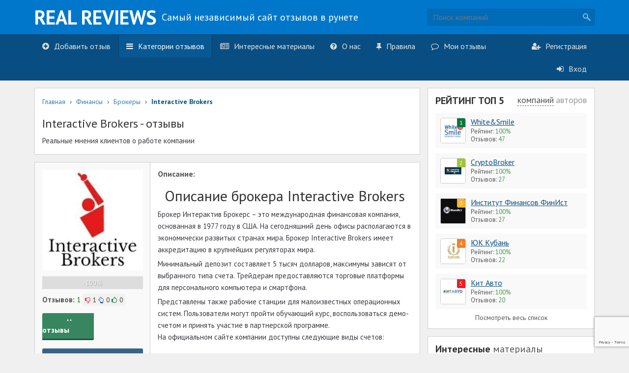

--- FILE ---
content_type: text/html; charset=UTF-8
request_url: https://realnye-otzyvy.com/interactive-brokers/
body_size: 23151
content:
<!DOCTYPE html>
<html lang="ru" id='htmlTag'>
	<head>
		<meta charset="utf-8">
		<meta http-equiv="X-UA-Compatible" content="IE=edge">
		<meta name="viewport" content="width=device-width, initial-scale=1">
		<title>Interactive Brokers - Реальные отзывы</title>
		<link rel='SHORTCUT ICON' href='/wp-content/uploads/2015/08/favicon.ico'>
		<link rel='icon' type='image/x-icon' href='/wp-content/uploads/2015/08/favicon.ico'>
		<!--link rel="stylesheet" href="" type="text/css" media="screen" /-->
		<link href='/wp-content/themes/realReviews/css/bootstrap.min.css' rel='stylesheet'>
		<link href='/wp-content/themes/realReviews/css/reset.min.css' rel='stylesheet'>
		<!--link href="https://realnye-otzyvy.com/wp-content/themes/realReviews/css/font-awesome.min.css" rel="stylesheet"-->
		<link href='/wp-content/themes/realReviews/css/tooltipster.min.css' rel='stylesheet'>
		<link href='/wp-content/themes/realReviews/css/core.min.css' rel='stylesheet'>
		<link href='/wp-content/themes/realReviews/css/typography.min.css' rel='stylesheet'>
		<link href='/wp-content/themes/realReviews/css/style.min.css' rel='stylesheet'>
		<!--[if lt IE 9]><script src="https://realnye-otzyvy.com/wp-content/themes/realReviews/js/vendor/ie8-responsive-file-warning.js"></script><![endif]-->
		<!--[if lt IE 9]>
		<script src="https://oss.maxcdn.com/libs/html5shiv/3.7.0/html5shiv.js"></script>
		<script src="https://oss.maxcdn.com/libs/respond.js/1.4.2/respond.min.js"></script>
		<![endif]-->
		<script src="https://use.fontawesome.com/5684bf3ac8.js"></script>
		<link rel='dns-prefetch' href='//cdn.hu-manity.co' />
		<!-- Cookie Compliance -->
		<script type="text/javascript">var huOptions = {"appID":"realnye-otzyvycom-ac64225","currentLanguage":"ru","blocking":false,"globalCookie":false};</script>
		<script type="text/javascript" src="https://cdn.hu-manity.co/hu-banner.min.js"></script><meta name='robots' content='index, follow, max-image-preview:large, max-snippet:-1, max-video-preview:-1' />

	<!-- This site is optimized with the Yoast SEO plugin v22.2 - https://yoast.com/wordpress/plugins/seo/ -->
	<meta name="description" content="Описание брокера Interactive Brokers Брокер Интерактив Брокерс – это международная финансовая компания, основанная в 1977 году в США. На сегодняшний день Брокер Interactive Brokers: специфика работы, особенности регулирования и обслуживания клиентов. Ответы экспертов помогут разобраться в тонкостях рынка и принять правильное решение." />
	<link rel="canonical" href="https://realnye-otzyvy.com/interactive-brokers/" />
	<meta property="og:locale" content="ru_RU" />
	<meta property="og:type" content="article" />
	<meta property="og:title" content="Interactive Brokers - Реальные отзывы" />
	<meta property="og:description" content="Описание брокера Interactive Brokers Брокер Интерактив Брокерс – это международная финансовая компания, основанная в 1977 году в США. На сегодняшний день Брокер Interactive Brokers: специфика работы, особенности регулирования и обслуживания клиентов. Ответы экспертов помогут разобраться в тонкостях рынка и принять правильное решение." />
	<meta property="og:url" content="https://realnye-otzyvy.com/interactive-brokers/" />
	<meta property="og:site_name" content="Реальные отзывы" />
	<meta property="article:modified_time" content="2018-11-21T15:54:15+00:00" />
	<meta property="og:image" content="https://realnye-otzyvy.com/wp-content/uploads/2018/11/thumbnail-1.jpg" />
	<meta property="og:image:width" content="200" />
	<meta property="og:image:height" content="200" />
	<meta property="og:image:type" content="image/jpeg" />
	<script type="application/ld+json" class="yoast-schema-graph">{"@context":"https://schema.org","@graph":[{"@type":"WebPage","@id":"https://realnye-otzyvy.com/interactive-brokers/","url":"https://realnye-otzyvy.com/interactive-brokers/","name":"Interactive Brokers - Реальные отзывы","isPartOf":{"@id":"https://realnye-otzyvy.com/#website"},"primaryImageOfPage":{"@id":"https://realnye-otzyvy.com/interactive-brokers/#primaryimage"},"image":{"@id":"https://realnye-otzyvy.com/interactive-brokers/#primaryimage"},"thumbnailUrl":"https://realnye-otzyvy.com/wp-content/uploads/2018/11/thumbnail-1.jpg","datePublished":"2018-11-21T15:53:47+00:00","dateModified":"2018-11-21T15:54:15+00:00","description":"Описание брокера Interactive Brokers Брокер Интерактив Брокерс – это международная финансовая компания, основанная в 1977 году в США. На сегодняшний день Брокер Interactive Brokers: специфика работы, особенности регулирования и обслуживания клиентов. Ответы экспертов помогут разобраться в тонкостях рынка и принять правильное решение.","breadcrumb":{"@id":"https://realnye-otzyvy.com/interactive-brokers/#breadcrumb"},"inLanguage":"ru-RU","potentialAction":[{"@type":"ReadAction","target":["https://realnye-otzyvy.com/interactive-brokers/"]}]},{"@type":"ImageObject","inLanguage":"ru-RU","@id":"https://realnye-otzyvy.com/interactive-brokers/#primaryimage","url":"https://realnye-otzyvy.com/wp-content/uploads/2018/11/thumbnail-1.jpg","contentUrl":"https://realnye-otzyvy.com/wp-content/uploads/2018/11/thumbnail-1.jpg","width":200,"height":200},{"@type":"BreadcrumbList","@id":"https://realnye-otzyvy.com/interactive-brokers/#breadcrumb","itemListElement":[{"@type":"ListItem","position":1,"name":"Главная","item":"https://realnye-otzyvy.com/"},{"@type":"ListItem","position":2,"name":"Финансы","item":"https://realnye-otzyvy.com/categories-companies/finansy/"},{"@type":"ListItem","position":3,"name":"Брокеры","item":"https://realnye-otzyvy.com/categories-companies/finansy/brokery/"},{"@type":"ListItem","position":4,"name":"Interactive Brokers"}]},{"@type":"WebSite","@id":"https://realnye-otzyvy.com/#website","url":"https://realnye-otzyvy.com/","name":"Реальные отзывы","description":"Самый независимый сайт отзывов в рунете","publisher":{"@id":"https://realnye-otzyvy.com/#/schema/person/c0470dca271af851d71cfc3643716a82"},"potentialAction":[{"@type":"SearchAction","target":{"@type":"EntryPoint","urlTemplate":"https://realnye-otzyvy.com/?s={search_term_string}"},"query-input":"required name=search_term_string"}],"inLanguage":"ru-RU"},{"@type":["Person","Organization"],"@id":"https://realnye-otzyvy.com/#/schema/person/c0470dca271af851d71cfc3643716a82","name":"aang","logo":{"@id":"https://realnye-otzyvy.com/#/schema/person/image/"}}]}</script>
	<!-- / Yoast SEO plugin. -->


<link rel='dns-prefetch' href='//yastatic.net' />
<script type="text/javascript">
window._wpemojiSettings = {"baseUrl":"https:\/\/s.w.org\/images\/core\/emoji\/14.0.0\/72x72\/","ext":".png","svgUrl":"https:\/\/s.w.org\/images\/core\/emoji\/14.0.0\/svg\/","svgExt":".svg","source":{"concatemoji":"https:\/\/realnye-otzyvy.com\/wp-includes\/js\/wp-emoji-release.min.js?ver=6.3.7"}};
/*! This file is auto-generated */
!function(i,n){var o,s,e;function c(e){try{var t={supportTests:e,timestamp:(new Date).valueOf()};sessionStorage.setItem(o,JSON.stringify(t))}catch(e){}}function p(e,t,n){e.clearRect(0,0,e.canvas.width,e.canvas.height),e.fillText(t,0,0);var t=new Uint32Array(e.getImageData(0,0,e.canvas.width,e.canvas.height).data),r=(e.clearRect(0,0,e.canvas.width,e.canvas.height),e.fillText(n,0,0),new Uint32Array(e.getImageData(0,0,e.canvas.width,e.canvas.height).data));return t.every(function(e,t){return e===r[t]})}function u(e,t,n){switch(t){case"flag":return n(e,"\ud83c\udff3\ufe0f\u200d\u26a7\ufe0f","\ud83c\udff3\ufe0f\u200b\u26a7\ufe0f")?!1:!n(e,"\ud83c\uddfa\ud83c\uddf3","\ud83c\uddfa\u200b\ud83c\uddf3")&&!n(e,"\ud83c\udff4\udb40\udc67\udb40\udc62\udb40\udc65\udb40\udc6e\udb40\udc67\udb40\udc7f","\ud83c\udff4\u200b\udb40\udc67\u200b\udb40\udc62\u200b\udb40\udc65\u200b\udb40\udc6e\u200b\udb40\udc67\u200b\udb40\udc7f");case"emoji":return!n(e,"\ud83e\udef1\ud83c\udffb\u200d\ud83e\udef2\ud83c\udfff","\ud83e\udef1\ud83c\udffb\u200b\ud83e\udef2\ud83c\udfff")}return!1}function f(e,t,n){var r="undefined"!=typeof WorkerGlobalScope&&self instanceof WorkerGlobalScope?new OffscreenCanvas(300,150):i.createElement("canvas"),a=r.getContext("2d",{willReadFrequently:!0}),o=(a.textBaseline="top",a.font="600 32px Arial",{});return e.forEach(function(e){o[e]=t(a,e,n)}),o}function t(e){var t=i.createElement("script");t.src=e,t.defer=!0,i.head.appendChild(t)}"undefined"!=typeof Promise&&(o="wpEmojiSettingsSupports",s=["flag","emoji"],n.supports={everything:!0,everythingExceptFlag:!0},e=new Promise(function(e){i.addEventListener("DOMContentLoaded",e,{once:!0})}),new Promise(function(t){var n=function(){try{var e=JSON.parse(sessionStorage.getItem(o));if("object"==typeof e&&"number"==typeof e.timestamp&&(new Date).valueOf()<e.timestamp+604800&&"object"==typeof e.supportTests)return e.supportTests}catch(e){}return null}();if(!n){if("undefined"!=typeof Worker&&"undefined"!=typeof OffscreenCanvas&&"undefined"!=typeof URL&&URL.createObjectURL&&"undefined"!=typeof Blob)try{var e="postMessage("+f.toString()+"("+[JSON.stringify(s),u.toString(),p.toString()].join(",")+"));",r=new Blob([e],{type:"text/javascript"}),a=new Worker(URL.createObjectURL(r),{name:"wpTestEmojiSupports"});return void(a.onmessage=function(e){c(n=e.data),a.terminate(),t(n)})}catch(e){}c(n=f(s,u,p))}t(n)}).then(function(e){for(var t in e)n.supports[t]=e[t],n.supports.everything=n.supports.everything&&n.supports[t],"flag"!==t&&(n.supports.everythingExceptFlag=n.supports.everythingExceptFlag&&n.supports[t]);n.supports.everythingExceptFlag=n.supports.everythingExceptFlag&&!n.supports.flag,n.DOMReady=!1,n.readyCallback=function(){n.DOMReady=!0}}).then(function(){return e}).then(function(){var e;n.supports.everything||(n.readyCallback(),(e=n.source||{}).concatemoji?t(e.concatemoji):e.wpemoji&&e.twemoji&&(t(e.twemoji),t(e.wpemoji)))}))}((window,document),window._wpemojiSettings);
</script>
<style type="text/css">
img.wp-smiley,
img.emoji {
	display: inline !important;
	border: none !important;
	box-shadow: none !important;
	height: 1em !important;
	width: 1em !important;
	margin: 0 0.07em !important;
	vertical-align: -0.1em !important;
	background: none !important;
	padding: 0 !important;
}
</style>
		<style type="text/css">
	.wp-pagenavi{margin-left:auto !important; margin-right:auto; !important}
	</style>
  
<link rel='stylesheet' id='wp-block-library-css' href='/wp-includes/css/dist/block-library/style.min.css?ver=6.3.7' type='text/css' media='all' />
<style id='classic-theme-styles-inline-css' type='text/css'>
/*! This file is auto-generated */
.wp-block-button__link{color:#fff;background-color:#32373c;border-radius:9999px;box-shadow:none;text-decoration:none;padding:calc(.667em + 2px) calc(1.333em + 2px);font-size:1.125em}.wp-block-file__button{background:#32373c;color:#fff;text-decoration:none}
</style>
<style id='global-styles-inline-css' type='text/css'>
body{--wp--preset--color--black: #000000;--wp--preset--color--cyan-bluish-gray: #abb8c3;--wp--preset--color--white: #ffffff;--wp--preset--color--pale-pink: #f78da7;--wp--preset--color--vivid-red: #cf2e2e;--wp--preset--color--luminous-vivid-orange: #ff6900;--wp--preset--color--luminous-vivid-amber: #fcb900;--wp--preset--color--light-green-cyan: #7bdcb5;--wp--preset--color--vivid-green-cyan: #00d084;--wp--preset--color--pale-cyan-blue: #8ed1fc;--wp--preset--color--vivid-cyan-blue: #0693e3;--wp--preset--color--vivid-purple: #9b51e0;--wp--preset--gradient--vivid-cyan-blue-to-vivid-purple: linear-gradient(135deg,rgba(6,147,227,1) 0%,rgb(155,81,224) 100%);--wp--preset--gradient--light-green-cyan-to-vivid-green-cyan: linear-gradient(135deg,rgb(122,220,180) 0%,rgb(0,208,130) 100%);--wp--preset--gradient--luminous-vivid-amber-to-luminous-vivid-orange: linear-gradient(135deg,rgba(252,185,0,1) 0%,rgba(255,105,0,1) 100%);--wp--preset--gradient--luminous-vivid-orange-to-vivid-red: linear-gradient(135deg,rgba(255,105,0,1) 0%,rgb(207,46,46) 100%);--wp--preset--gradient--very-light-gray-to-cyan-bluish-gray: linear-gradient(135deg,rgb(238,238,238) 0%,rgb(169,184,195) 100%);--wp--preset--gradient--cool-to-warm-spectrum: linear-gradient(135deg,rgb(74,234,220) 0%,rgb(151,120,209) 20%,rgb(207,42,186) 40%,rgb(238,44,130) 60%,rgb(251,105,98) 80%,rgb(254,248,76) 100%);--wp--preset--gradient--blush-light-purple: linear-gradient(135deg,rgb(255,206,236) 0%,rgb(152,150,240) 100%);--wp--preset--gradient--blush-bordeaux: linear-gradient(135deg,rgb(254,205,165) 0%,rgb(254,45,45) 50%,rgb(107,0,62) 100%);--wp--preset--gradient--luminous-dusk: linear-gradient(135deg,rgb(255,203,112) 0%,rgb(199,81,192) 50%,rgb(65,88,208) 100%);--wp--preset--gradient--pale-ocean: linear-gradient(135deg,rgb(255,245,203) 0%,rgb(182,227,212) 50%,rgb(51,167,181) 100%);--wp--preset--gradient--electric-grass: linear-gradient(135deg,rgb(202,248,128) 0%,rgb(113,206,126) 100%);--wp--preset--gradient--midnight: linear-gradient(135deg,rgb(2,3,129) 0%,rgb(40,116,252) 100%);--wp--preset--font-size--small: 13px;--wp--preset--font-size--medium: 20px;--wp--preset--font-size--large: 36px;--wp--preset--font-size--x-large: 42px;--wp--preset--spacing--20: 0.44rem;--wp--preset--spacing--30: 0.67rem;--wp--preset--spacing--40: 1rem;--wp--preset--spacing--50: 1.5rem;--wp--preset--spacing--60: 2.25rem;--wp--preset--spacing--70: 3.38rem;--wp--preset--spacing--80: 5.06rem;--wp--preset--shadow--natural: 6px 6px 9px rgba(0, 0, 0, 0.2);--wp--preset--shadow--deep: 12px 12px 50px rgba(0, 0, 0, 0.4);--wp--preset--shadow--sharp: 6px 6px 0px rgba(0, 0, 0, 0.2);--wp--preset--shadow--outlined: 6px 6px 0px -3px rgba(255, 255, 255, 1), 6px 6px rgba(0, 0, 0, 1);--wp--preset--shadow--crisp: 6px 6px 0px rgba(0, 0, 0, 1);}:where(.is-layout-flex){gap: 0.5em;}:where(.is-layout-grid){gap: 0.5em;}body .is-layout-flow > .alignleft{float: left;margin-inline-start: 0;margin-inline-end: 2em;}body .is-layout-flow > .alignright{float: right;margin-inline-start: 2em;margin-inline-end: 0;}body .is-layout-flow > .aligncenter{margin-left: auto !important;margin-right: auto !important;}body .is-layout-constrained > .alignleft{float: left;margin-inline-start: 0;margin-inline-end: 2em;}body .is-layout-constrained > .alignright{float: right;margin-inline-start: 2em;margin-inline-end: 0;}body .is-layout-constrained > .aligncenter{margin-left: auto !important;margin-right: auto !important;}body .is-layout-constrained > :where(:not(.alignleft):not(.alignright):not(.alignfull)){max-width: var(--wp--style--global--content-size);margin-left: auto !important;margin-right: auto !important;}body .is-layout-constrained > .alignwide{max-width: var(--wp--style--global--wide-size);}body .is-layout-flex{display: flex;}body .is-layout-flex{flex-wrap: wrap;align-items: center;}body .is-layout-flex > *{margin: 0;}body .is-layout-grid{display: grid;}body .is-layout-grid > *{margin: 0;}:where(.wp-block-columns.is-layout-flex){gap: 2em;}:where(.wp-block-columns.is-layout-grid){gap: 2em;}:where(.wp-block-post-template.is-layout-flex){gap: 1.25em;}:where(.wp-block-post-template.is-layout-grid){gap: 1.25em;}.has-black-color{color: var(--wp--preset--color--black) !important;}.has-cyan-bluish-gray-color{color: var(--wp--preset--color--cyan-bluish-gray) !important;}.has-white-color{color: var(--wp--preset--color--white) !important;}.has-pale-pink-color{color: var(--wp--preset--color--pale-pink) !important;}.has-vivid-red-color{color: var(--wp--preset--color--vivid-red) !important;}.has-luminous-vivid-orange-color{color: var(--wp--preset--color--luminous-vivid-orange) !important;}.has-luminous-vivid-amber-color{color: var(--wp--preset--color--luminous-vivid-amber) !important;}.has-light-green-cyan-color{color: var(--wp--preset--color--light-green-cyan) !important;}.has-vivid-green-cyan-color{color: var(--wp--preset--color--vivid-green-cyan) !important;}.has-pale-cyan-blue-color{color: var(--wp--preset--color--pale-cyan-blue) !important;}.has-vivid-cyan-blue-color{color: var(--wp--preset--color--vivid-cyan-blue) !important;}.has-vivid-purple-color{color: var(--wp--preset--color--vivid-purple) !important;}.has-black-background-color{background-color: var(--wp--preset--color--black) !important;}.has-cyan-bluish-gray-background-color{background-color: var(--wp--preset--color--cyan-bluish-gray) !important;}.has-white-background-color{background-color: var(--wp--preset--color--white) !important;}.has-pale-pink-background-color{background-color: var(--wp--preset--color--pale-pink) !important;}.has-vivid-red-background-color{background-color: var(--wp--preset--color--vivid-red) !important;}.has-luminous-vivid-orange-background-color{background-color: var(--wp--preset--color--luminous-vivid-orange) !important;}.has-luminous-vivid-amber-background-color{background-color: var(--wp--preset--color--luminous-vivid-amber) !important;}.has-light-green-cyan-background-color{background-color: var(--wp--preset--color--light-green-cyan) !important;}.has-vivid-green-cyan-background-color{background-color: var(--wp--preset--color--vivid-green-cyan) !important;}.has-pale-cyan-blue-background-color{background-color: var(--wp--preset--color--pale-cyan-blue) !important;}.has-vivid-cyan-blue-background-color{background-color: var(--wp--preset--color--vivid-cyan-blue) !important;}.has-vivid-purple-background-color{background-color: var(--wp--preset--color--vivid-purple) !important;}.has-black-border-color{border-color: var(--wp--preset--color--black) !important;}.has-cyan-bluish-gray-border-color{border-color: var(--wp--preset--color--cyan-bluish-gray) !important;}.has-white-border-color{border-color: var(--wp--preset--color--white) !important;}.has-pale-pink-border-color{border-color: var(--wp--preset--color--pale-pink) !important;}.has-vivid-red-border-color{border-color: var(--wp--preset--color--vivid-red) !important;}.has-luminous-vivid-orange-border-color{border-color: var(--wp--preset--color--luminous-vivid-orange) !important;}.has-luminous-vivid-amber-border-color{border-color: var(--wp--preset--color--luminous-vivid-amber) !important;}.has-light-green-cyan-border-color{border-color: var(--wp--preset--color--light-green-cyan) !important;}.has-vivid-green-cyan-border-color{border-color: var(--wp--preset--color--vivid-green-cyan) !important;}.has-pale-cyan-blue-border-color{border-color: var(--wp--preset--color--pale-cyan-blue) !important;}.has-vivid-cyan-blue-border-color{border-color: var(--wp--preset--color--vivid-cyan-blue) !important;}.has-vivid-purple-border-color{border-color: var(--wp--preset--color--vivid-purple) !important;}.has-vivid-cyan-blue-to-vivid-purple-gradient-background{background: var(--wp--preset--gradient--vivid-cyan-blue-to-vivid-purple) !important;}.has-light-green-cyan-to-vivid-green-cyan-gradient-background{background: var(--wp--preset--gradient--light-green-cyan-to-vivid-green-cyan) !important;}.has-luminous-vivid-amber-to-luminous-vivid-orange-gradient-background{background: var(--wp--preset--gradient--luminous-vivid-amber-to-luminous-vivid-orange) !important;}.has-luminous-vivid-orange-to-vivid-red-gradient-background{background: var(--wp--preset--gradient--luminous-vivid-orange-to-vivid-red) !important;}.has-very-light-gray-to-cyan-bluish-gray-gradient-background{background: var(--wp--preset--gradient--very-light-gray-to-cyan-bluish-gray) !important;}.has-cool-to-warm-spectrum-gradient-background{background: var(--wp--preset--gradient--cool-to-warm-spectrum) !important;}.has-blush-light-purple-gradient-background{background: var(--wp--preset--gradient--blush-light-purple) !important;}.has-blush-bordeaux-gradient-background{background: var(--wp--preset--gradient--blush-bordeaux) !important;}.has-luminous-dusk-gradient-background{background: var(--wp--preset--gradient--luminous-dusk) !important;}.has-pale-ocean-gradient-background{background: var(--wp--preset--gradient--pale-ocean) !important;}.has-electric-grass-gradient-background{background: var(--wp--preset--gradient--electric-grass) !important;}.has-midnight-gradient-background{background: var(--wp--preset--gradient--midnight) !important;}.has-small-font-size{font-size: var(--wp--preset--font-size--small) !important;}.has-medium-font-size{font-size: var(--wp--preset--font-size--medium) !important;}.has-large-font-size{font-size: var(--wp--preset--font-size--large) !important;}.has-x-large-font-size{font-size: var(--wp--preset--font-size--x-large) !important;}
.wp-block-navigation a:where(:not(.wp-element-button)){color: inherit;}
:where(.wp-block-post-template.is-layout-flex){gap: 1.25em;}:where(.wp-block-post-template.is-layout-grid){gap: 1.25em;}
:where(.wp-block-columns.is-layout-flex){gap: 2em;}:where(.wp-block-columns.is-layout-grid){gap: 2em;}
.wp-block-pullquote{font-size: 1.5em;line-height: 1.6;}
</style>
<link rel='stylesheet' id='contact-form-7-css' href='/wp-content/plugins/contact-form-7/includes/css/styles.css?ver=5.9.8' type='text/css' media='all' />
<link rel='stylesheet' id='photoswipe-lib-css' href='/wp-content/plugins/photo-swipe/lib/photoswipe.css?ver=4.1.1.1' type='text/css' media='all' />
<link rel='stylesheet' id='photoswipe-default-skin-css' href='/wp-content/plugins/photo-swipe/lib/default-skin/default-skin.css?ver=4.1.1.1' type='text/css' media='all' />
<link rel='stylesheet' id='rpt_front_style-css' href='/wp-content/plugins/related-posts-thumbnails/assets/css/front.css?ver=1.9.0' type='text/css' media='all' />
<link rel='stylesheet' id='fancybox-css' href='/wp-content/plugins/easy-fancybox/fancybox/1.5.4/jquery.fancybox.min.css?ver=6.3.7' type='text/css' media='screen' />
<style id='fancybox-inline-css' type='text/css'>
#fancybox-outer{background:#ffffff}#fancybox-content{background:#ffffff;border-color:#ffffff;color:#000000;}#fancybox-title,#fancybox-title-float-main{color:#fff}
</style>
<link rel='stylesheet' id='jquery-lazyloadxt-spinner-css-css' href='//realnye-otzyvy.com/wp-content/plugins/a3-lazy-load/assets/css/jquery.lazyloadxt.spinner.css?ver=6.3.7' type='text/css' media='all' />
<link rel='stylesheet' id='a3a3_lazy_load-css' href='//realnye-otzyvy.com/wp-content/uploads/sass/a3_lazy_load.min.css?ver=1552301122' type='text/css' media='all' />
<link rel='stylesheet' id='wp-pagenavi-style-css' href='/wp-content/plugins/wp-pagenavi-style/css/white_blue.css?ver=1.0' type='text/css' media='all' />
<script type='text/javascript' src='https://realnye-otzyvy.com/wp-includes/js/jquery/jquery.min.js?ver=3.7.0' id='jquery-core-js'></script>
<script type='text/javascript' src='https://realnye-otzyvy.com/wp-includes/js/jquery/jquery-migrate.min.js?ver=3.4.1' id='jquery-migrate-js'></script>
<script type='text/javascript' async src='//yastatic.net/share2/share.js' id='yshare-share-js'></script>
<script type='text/javascript' src='https://realnye-otzyvy.com/wp-content/plugins/photo-swipe/lib/photoswipe.min.js?ver=4.1.1.1' id='photoswipe-lib-js'></script>
<script type='text/javascript' src='https://realnye-otzyvy.com/wp-content/plugins/photo-swipe/lib/photoswipe-ui-default.min.js?ver=4.1.1.1' id='photoswipe-ui-default-js'></script>
<script type='text/javascript' src='https://realnye-otzyvy.com/wp-content/plugins/photo-swipe/js/photoswipe.js?ver=4.1.1.1' id='photoswipe-js'></script>
<link rel='https://api.w.org/' href='/wp-json/' /><link rel='alternate' type='application/json+oembed' href='/wp-json/oembed/1.0/embed?url=https%3A%2F%2Frealnye-otzyvy.com%2Finteractive-brokers%2F' />
<link rel='alternate' type='text/xml+oembed' href='/wp-json/oembed/1.0/embed?url=https%3A%2F%2Frealnye-otzyvy.com%2Finteractive-brokers%2F&#038;format=xml' />
<style>
.ya-share2__link{border: none!important;box-shadow:none!important;}
.ya-share2__container {display: inline-block;}
.ya-share2__list{padding: 0!important;margin: 0!important;}
.ya-share2__item {padding: 0!important;background:none!important;}
.ya-share2__container_size_m .ya-share2__item {margin: 0px 4px 4px 0!important;}
</style>
			<style>
			#related_posts_thumbnails li{
				border-right: 1px solid #dddddd;
				background-color: #ffffff			}
			#related_posts_thumbnails li:hover{
				background-color: #eeeeee;
			}
			.relpost_content{
				font-size:	16px;
				color: 		#333333;
			}
			.relpost-block-single{
				background-color: #ffffff;
				border-right: 1px solid  #dddddd;
				border-left: 1px solid  #dddddd;
				margin-right: -1px;
			}
			.relpost-block-single:hover{
				background-color: #eeeeee;
			}
		</style>

		<style type="text/css">
	 .wp-pagenavi
	{
		font-size:12px !important;
	}
	</style>
	<meta name="verification" content="f612c7d25f5690ad41496fcfdbf8d1" /><link rel='amphtml' href='/interactive-brokers/?amp'>		<style type="text/css" id="wp-custom-css">
			.otzyv{
    float: none;
width:100%;
	  border-radius: 10px;
	    padding-right: 15px;
    padding-left: 15px;
    margin-right: auto;
    margin-left: auto;
	text-align: center;
}

.otzyv1 {
	font-size: 24px;
}
/*Вставка для новостей (перелинк)*/

.vstavka{
        line-height: 17px;
        border: 1px dotted black;
        border-radius:5px;
        width:100%;
        height:100%;
        /*background-color:#D8D8D8;*/
        background-color: lightgrey;
        pading:5px;
        margin-top:5px;
        margin-bottom:5px;
}
.vstavka p{
        margin-left:5px;
}
.desc .h2, h2 {
    font-size: 30px !important;
}
.desc .h3, h3 {
    font-size: 24px !important;
}
.desc  .h1, .h2, .h3, h1, h2, h3 {
    margin-top: 20px !important;
    margin-bottom: 10px !important;
        font-family: inherit !important;
    font-weight: 500 !important;
    line-height: 1.1 !important;
    color: inherit !important;
}

#content .companies-list ul li .image img {
	max-width:100%;
}
.last-reviews .image img {
    width: 100%;
    height: auto;
}
@media screen and (min-width:768px) {
.last-reviews .image {
    max-width: 150px;
} 
	#content .reviews-list .content > ul > li .l .user-rating	{
		position: absolute;
    background: lime;
    /* float: left; */
    opacity: 0.75;
    bottom: 17px;
    max-width: 204px;
		font-weight:bold;
	}
}
@media screen and (max-width:767px) {
	#content .reviews-list .content > ul > li .l .user-rating{
		position: absolute;
    background: lime;
    /* float: left; */
    opacity: 0.75;
		max-width:90%;
		bottom: 17px;
	}
}
#content .reviews-list .content > ul > li .r .middle .attachment ul.images img {
	max-width:100%;
}
.ya-share2__item.ya-share2__item_service_facebook {
	margin-top:0px!important;
	margin-left:5px!important;
	margin-right:5px!important;
}
.ya-share2__item.ya-share2__item_service_twitter {
	margin-top:0px!important;
}
.ya-share2__item.ya-share2__item_more {
	margin-left:5px!important;
	margin-top:0px!important;
}
.ya-share2__container_size_m .ya-share2__popup_direction_bottom {
	position:relative;
	top:0px!important;
}
#content .company-in .rev{
	margin-bottom: 30px;
}
.read_com{
	text-decoration: none;
	text-align: center;
padding: 8px 50px 8px 50px;
	    border-bottom: 3px solid #24523a;
    border-radius: 3px;
	font-weight: 700;
	background: #378660;
	color: #fff;
	transition: 0.7s;
}
.read_com:hover{
	text-decoration: none;
	color: #fff;
	background: #296347;
}
#content .company-in .add-review{
	 margin-top: 30px;
}
.companyList{
	display: flex;
	margin-top: 30px;
}
.companyList .image{
height: 200px;
}
.companyList .image img{
	width: 170px!important;
	height: 170px !important;
}
.companyList h6{
	height: 50px;
	margin-bottom: 15px;
	text-align: center;
}
.companyList div{
	
	overflow: hidden;

}
.companyList .info{
	height: 100px;
}
.companyList .info {
	list-style-type: none !important;
	padding: 0 !important;
}
.companyList p{
	height: 300px;
}		</style>
				<meta name="google-site-verification" content="6kv_XvUjvnUtD9-QlfIFU-C8l_L-_-8U_teJrcAO1rg" />

		<meta name="yandex-verification" content="1377cc027bd0f324" />
		<!-- Global site tag (gtag.js) - Google Analytics -->
<script async src="https://www.googletagmanager.com/gtag/js?id=G-3WMPTMBWBP"></script>
<script>
  window.dataLayer = window.dataLayer || [];
  function gtag(){dataLayer.push(arguments);}
  gtag('js', new Date());

  gtag('config', 'G-3WMPTMBWBP');
</script>
		<!-- Yandex.Metrika counter -->
<script type="text/javascript" >
   (function(m,e,t,r,i,k,a){m[i]=m[i]||function(){(m[i].a=m[i].a||[]).push(arguments)};
   m[i].l=1*new Date();k=e.createElement(t),a=e.getElementsByTagName(t)[0],k.async=1,k.src=r,a.parentNode.insertBefore(k,a)})
   (window, document, "script", "https://mc.yandex.ru/metrika/tag.js", "ym");

   ym(87591300, "init", {
        clickmap:true,
        trackLinks:true,
        accurateTrackBounce:true,
        webvisor:true
   });
</script>
<noscript><div><img src="https://mc.yandex.ru/watch/87591300" style="position:absolute; left:-9999px;" alt="" /></div></noscript>
<!-- /Yandex.Metrika counter -->
	</head>
	<body>
		<div class='main-wrapper'>
		<div class='modal-form-wrapper'>
			<div class='modal-form'>
				<div class='content'></div>
			</div>
		</div>
		<!-- /.modal-form -->
		<div id="header">
			<div class='center'>
				<div class='container'>
					<a href='/' class='logo'>
					<span class='text'>REAL REVIEWS</span>
					<span class='text2'>Самый независимый сайт отзывов в рунете</span></a>
					<form class='search' method="get" action="https://realnye-otzyvy.com/" role="search">
	<input type='text' placeholder='Поиск компаний' name="s" id="s" value=""/>
	<input type='submit'/>
</form>				</div>
			</div>
			<div class='down'>
				<div class='container'>
					<form class='search mobile-search' method="get" action="https://realnye-otzyvy.com/" role="search">
	<input type='text' placeholder='Поиск компаний' name="s.mobile" id="s.mobile" value=""/>
	<input type='submit' value=""/>
</form>
					<div class="collapse navbar-collapse menu-wrapper">
						<ul id="menu-glavnoe-menyu" class=""><li id="menu-item-1598" class="menu-item menu-item-type-post_type menu-item-object-page"><a href='/add-review/'><i class="fa fa-plus-circle"></i>Добавить отзыв</a></li>
<li id="menu-item-1599" class="menu-item menu-item-type-post_type menu-item-object-page current-menu-item"><a href='/categories-companies/'><i class="fa fa-bars"></i>Категории отзывов</a></li>
<li id="menu-item-7781" class="menu-item menu-item-type-taxonomy menu-item-object-category"><a href='/interesnye-materialy/'><i class="fa fa-newspaper-o"></i>Интересные материалы</a></li>
<li id="menu-item-1601" class="menu-item menu-item-type-post_type menu-item-object-page"><a href='/about/'><i class="fa fa-question-circle"></i>О нас</a></li>
<li id="menu-item-1602" class="menu-item menu-item-type-post_type menu-item-object-page"><a href='/rules/'><i class="fa fa-thumb-tack"></i>Правила</a></li>
<li id="menu-item-3586" class="menu-item menu-item-type-post_type menu-item-object-page"><a href='/my-reviews/'><i class="fa fa-comment-o"></i>Мои отзывы</a></li>
<li id="menu-item-1603" class="right menu-item menu-item-type-post_type menu-item-object-page"><a href='/registration/'><i class="fa fa-user-plus"></i>Регистрация</a></li>
<li id="menu-item-1597" class="right menu-item menu-item-type-post_type menu-item-object-page"><a href='/authorization/'><i class="fa fa-sign-in"></i>Вход</a></li>
</ul>					</div>
					<button type="button" class="navbar-toggle" data-toggle="collapse" data-target=".navbar-collapse">
					<span class="sr-only">Toggle navigation</span>
					<span class="icon-bar"></span>
					<span class="icon-bar"></span>
					<span class="icon-bar"></span>
					</button>
				</div>
			</div>
			<center>
			</center>
		</div>
		<!-- /.header -->
<div id='content'>
	<div class='main-content'>
		<div class='modal-error'></div>
		<div class='company-hidden-info' data-scrollTo="#company-in">
			<div class='container'>
				<div class='l'>
					<h5>Отзывы о компании:</h5>
					<h6>Interactive Brokers</h6>
				</div>
				<div class='r'>
					<a class='add-review' href='/add-review/?company=16459'>Оставить отзыв <i class='fa fa-plus-circle'></i></a>
				</div>
			</div>
		</div>
		<div class='container'>
			<div class='left'>
				<div class='white-space'>
					<!-- <div class="breadcrumbs" id="breadcrumbs" itemscope itemtype="http://schema.org/BreadcrumbList">
</div> -->
<div class="breadcrumbs" id="breadcrumbs">
        <span><span><a href='/'>Главная</a></span> › <span><a href='/categories-companies/finansy/'>Финансы</a></span> › <span><a href='/categories-companies/finansy/brokery/'>Брокеры</a></span> › <span class="breadcrumb_last" aria-current="page"><strong>Interactive Brokers</strong></span></span></div>                                                                                                        <h1 class='page-title'>Interactive Brokers - отзывы</h1>
                                                                                <p class='page-desc'>Реальные мнения клиентов о работе компании</p>
                                				</div>
				<!-- /.white-space -->
								<div class='company-in' id="company-in">
					<div class='bg'></div>
					<div class='l'>
						<div class='image'>
							<img src='https://realnye-otzyvy.com/wp-content/uploads/2018/11/thumbnail-1.jpg' alt=''/>
						</div>
						<div class="progress">
							<span>-100%</span>
							<div class="grayback" style='left:0%;'></div>
						</div>
						<div class='rev'>
							<strong>Отзывов:</strong>
							<span class='number'>1</span>
							<span class='pros-cons'>
							<i class='negative fa fa-thumbs-o-down'></i><i class='n'>1</i> 
							<i class='neutral fa fa-hand-o-up'></i><i class='n'>0</i> 
							<i class='positive fa fa-thumbs-o-up'></i><i class='n'>0</i>
							</span>
						</div>
						
						<a href='#commentar' class='read_com'>Читать отзывы</a>
						
						<a href='/add-review/?company=16459' class='add-review'>Оставить отзыв <i class='fa fa-plus-circle'></i></a>
											</div>
					<div class='r'>
						<div class='desc'>
							<h6>Описание:</h6>
							<h2 style="text-align: center;">Описание брокера Interactive Brokers</h2>
<p>Брокер Интерактив Брокерс – это международная финансовая компания, основанная в 1977 году в США. На сегодняшний день офисы располагаются в экономически развитых странах мира. Брокер Interactive Brokers имеет аккредитацию в крупнейших регуляторах мира.</p>
<p>Минимальный депозит составляет 5 тысяч долларов, максимумы зависят от выбранного типа счета. Трейдерам предоставляются торговые платформы для персонального компьютера и смартфона.</p>
<p>Представлены также рабочие станции для малоизвестных операционных систем. Пользователи могут пройти обучающий курс, воспользоваться демо-счетом и принять участие в партнерской программе.<br />
На официальном сайте компании доступны следующие виды счетов:</p>
<ul>
<li>IRA – депозит от 25 000;</li>
<li>индивидуальный – счет от 10 000;</li>
<li>портфельный счет – от 110 000.</li>
</ul>
<p>Вывод средств и пополнение депозита осуществляется без проблем, судя по отзывам клиентов. Советники в данной системе не используются, однако есть доступ к внутридневным стратегиям, хеджированию и скальпингу. Партнерская программа предполагает начисление бонуса в размере 200 долларов за каждого нового приглашенного в проект трейдера.</p>
<p>Реальные отзывы о интерактив брокер помогут вам вовремя идентифицировать признаки форекс кухни, чтобы уберечься от недобросовестных брокеров. Вооружившись достоверными сведениями, вам будет проще принимать важные решения и вкладывать большие суммы средств без риска.</p>
<p>Отзывы Interactive Brokers лишены рекламных лозунгов и завлекающих обещаний. Тут только правдивая и проверенная информация из первых уст. Все участники заинтересованы в получении дополнительных данных о работе организации, поэтому вы сможете оценить положительные и негативные отзывы о Interactive Brokers.</p>
<h2 style="text-align: center;">Особенности работы с графиками</h2>
<p>Создав личный кабинет, пользователь получит доступ к большому количеству графиков, которые позволяют определять основные тенденции на рынке. Торговая платформа имеет ряд особенностей:</p>
<ul>
<li>возможность создать оповещение в один клик;</li>
<li>линейный, барный и свечной график;</li>
<li>22 вида индикаторов, которые имеют расширенные настройки.</li>
</ul>
<p>Отзывы реальных клиентов про брокера Interactive Brokers – это важные сведения, которые помогут не только получить новые профессиональные знания, но и научиться определять методы SCAM.</p>
<h2 style="text-align: center;">Доступ к дополнительной информации</h2>
<p>Чтобы узнать, обманывает ли людей компания и является ли она мошенником, необходимо периодически знакомиться с ответами на нашем сайте. Тут собраны экспертные мнения и комментарии успешных трейдеров. Став участником обмена информацией, вы сможете понять, сливает ли брокер Interactive Brokers депозит и насколько выгодно сотрудничать с ним. Добавьте страницу в закладки, чтобы не потерять контакт с опытными трейдерами.</p>
<h3>Поделиться ссылкой:</h3>
<div class="ya-share2" data-services="vkontakte,twitter,viber,telegram," data-limit="3" data-popup-direction="bottom" data-popup-position="inner" data-copy="last" data-size="m" data-direction="horizontal" data-lang="ru" data-access-token:facebook="" data-url="https://realnye-otzyvy.com/interactive-brokers/" data-image="https://realnye-otzyvy.com/wp-content/uploads/2018/11/thumbnail-1.jpg" ></div>
							<h6>Похожие компании</h6>
							<!-- relpost-thumb-wrapper --><div class="relpost-thumb-wrapper"><!-- filter-class --><div class="relpost-thumb-container"><div style="clear: both"></div><div style="clear: both"></div><!-- relpost-block-container --><div class="relpost-block-container"><a href='/770capital/' class='relpost-block-single'><div class="relpost-custom-block-single" style="width: 205px; height: 255px;"><div class="relpost-block-single-image" aria-hidden="true" role="img" style="background: transparent url(https://realnye-otzyvy.com/wp-content/uploads/2018/11/xjjjXQsK_400x400-205x205.jpg) no-repeat scroll 0% 0%; width: 205px; height: 205px;"></div><div class="relpost-block-single-text"  style="font-family: Arial;  font-size: 16px;  color: #333333;">770capital</div></div></a><a href='/stp-broker/' class='relpost-block-single'><div class="relpost-custom-block-single" style="width: 205px; height: 255px;"><div class="relpost-block-single-image" aria-hidden="true" role="img" style="background: transparent url(https://realnye-otzyvy.com/wp-content/uploads/2019/01/Snimok-205x205.jpg) no-repeat scroll 0% 0%; width: 205px; height: 205px;"></div><div class="relpost-block-single-text"  style="font-family: Arial;  font-size: 16px;  color: #333333;">STP Broker</div></div></a></div><!-- close relpost-block-container --><div style="clear: both"></div></div><!-- close filter class --></div><!-- close relpost-thumb-wrapper --><!-- Developer mode initialization; Version: 1.2.9;Relation: custom; All categories: 1;Found 2 posts;Additional sizes;Got sizes 205x205;Post-thumbnails enabled in theme;Post has thumbnail 16458;Postthname: thumbnail-avatar;Using title with size 100. Using excerpt with size 0;Post-thumbnails enabled in theme;Post has thumbnail 17292;Postthname: thumbnail-avatar;Using title with size 100. Using excerpt with size 0;Plugin execution time: 0.0068979263305664 sec; -->						</div>
											</div>
				</div>
				<!-- /.company-in -->
								
				<div class='reviews-list' id='commentar'>
					
					<div class='header'>
						<h6><i class='fa fa-comments'></i><strong>Отзывы</strong> (<span>1</span>)</h6>
					</div>
					<div class='content'>
						<ul>
							<li class='review-item' id="item-17017" data-review-id="17017" data-review-date="2018-12-21 01:11:08" data-author-id="3554">
	<div class='bg'></div>
	<div class='l'>
							<a class='user-name' data='-' author='-' id='3554' href='/author/aside-glide/'><!--?=$userData->user_login;?-->Aside Glide</a>
			
				<div class='image'>
									<img src='https://realnye-otzyvy.com/wp-content/uploads/2015/08/no-photo-205x205.jpg' alt='Аватар пользователя Aside Glide' width='205' height='205' />
		</div>
				<div class='user-rating'>
			<i class='fa fa-star'></i>
			Рейтинг:
			<span class='positive'>+30</span>
		</div>
			</div>
	<div class='r'>
		<div class='top'>
			<h5><a href='?review=17017'>Все очень-очень плохо</a></h5>
			<span class='date'>21.12.2018 в 01:11</span>				
						<div class='rev-rek' data-review-id='17017' data-liker-id='0'>
				<span class='item'>
					<div class='preloader'>
						<i class="fa fa-spinner fa-pulse"></i>
					</div>
					<strong class="tt" title="Количество человек, которые посчитали отзыв полезным">0</strong>
					<a class='plus ' data-type='positive'>
					<i class='good fa fa-thumbs-up'></i>
					</a>
				</span>
				<span class='item'>
					<div class='preloader'>
						<i class="fa fa-spinner fa-pulse"></i>
					</div>
					<strong class="tt" title="Количество человек, которые посчитали отзыв не полезным">0</strong>
					<a class='plus' data-type='negative'>
					<i class='bad fa fa-thumbs-down'></i>
					</a>
				</span>
			</div>
					</div>
		<div class='middle in-list'>
			<p class='reviewText'>Терминал постоянно глючит, техподдержки кормит обещаниями. Хотите такое обслуживание? Тогда подписывайтесь на этот разводняк.</p>
					</div>
		<div class='bottom'>
			<div class='rating negative' data-rating='negative'>
				<!--noindex--><strong>Оценка: </strong><!--/noindex-->
				<i class="fa fa-thumbs-o-down"></i>			</div>
			<div class='comments'>
				<a href='?review=17017#comments'>
				<i class='fa fa-comments-o'></i>
				<span>0</span></a>
			</div>
						<div class='complaint review-report' data-reporter-id='0'>
				<!--noindex--><a><i class='fa fa-bullhorn'></i> Пожаловаться</a><!--/noindex-->
			</div>
					</div>
	</div>
</li>
						</ul>
					</div>
				</div>
															</div>
			<!-- /.left -->
			<div class='right'>
<!--noindex-->
	<div class='top s-block'>
		<h6 class='s-title'><strong>РЕЙТИНГ ТОП 5</strong></h6>
		<div class='tab-controls'>
			<a class="tab1 current">компаний</a>
			<a class="tab2">авторов</a>
		</div>
		<div id='tabs' class='tab1'>
			<div class="tb-con tab1">
				<ul>
					
								<li id='10929'>
									<div class='image'>
										<span class='position position-1'>1</span>
										<img src='https://realnye-otzyvy.com/wp-content/uploads/2017/10/white-smile-otzyvy.png' alt=''/>
									</div>
									<div class='info'>
										<a class='name' href='/white-smile/'>White&Smile</a>
										<span class='rating'>Рейтинг: <strong>100%</strong></span>
										<span class='rating'>Отзывов: <strong>47</strong></span>
									</div>
								</li>
							
								<li id='14144'>
									<div class='image'>
										<span class='position position-2'>2</span>
										<img src='https://realnye-otzyvy.com/wp-content/uploads/2018/06/Cryptobro.jpg' alt=''/>
									</div>
									<div class='info'>
										<a class='name' href='/cryptobroker/'>CryptoBroker</a>
										<span class='rating'>Рейтинг: <strong>100%</strong></span>
										<span class='rating'>Отзывов: <strong>27</strong></span>
									</div>
								</li>
							
								<li id='14825'>
									<div class='image'>
										<span class='position position-3'>3</span>
										<img src='https://realnye-otzyvy.com/wp-content/uploads/2018/07/finist.jpg' alt=''/>
									</div>
									<div class='info'>
										<a class='name' href='/finist/'>Институт Финансов ФинИст</a>
										<span class='rating'>Рейтинг: <strong>100%</strong></span>
										<span class='rating'>Отзывов: <strong>27</strong></span>
									</div>
								</li>
							
								<li id='23431'>
									<div class='image'>
										<span class='position position-4'>4</span>
										<img src='https://realnye-otzyvy.com/wp-content/uploads/2020/10/YUK-Kuban-otzyvy.png' alt=''/>
									</div>
									<div class='info'>
										<a class='name' href='/yuk-kuban/'>ЮК Кубань</a>
										<span class='rating'>Рейтинг: <strong>100%</strong></span>
										<span class='rating'>Отзывов: <strong>22</strong></span>
									</div>
								</li>
							
								<li id='21136'>
									<div class='image'>
										<span class='position position-5'>5</span>
										<img src='https://realnye-otzyvy.com/wp-content/uploads/2019/12/Kit-Avto-otzyvy.png' alt=''/>
									</div>
									<div class='info'>
										<a class='name' href='/avtosalon-kit-avto/'>Кит Авто</a>
										<span class='rating'>Рейтинг: <strong>100%</strong></span>
										<span class='rating'>Отзывов: <strong>20</strong></span>
									</div>
								</li>
											</ul>
				<a class='more' href='/top100-companies/'>Посмотреть весь список</a>
			</div>
			<div class="tb-con tab2">
				<ul>
					
								<li id='3907'>
									<div class='image'>
										<span class='position position-1'>1</span>
										<img src='https://realnye-otzyvy.com/wp-content/uploads/2019/03/avatar1218.gif' alt=''/>
									</div>
									<div class='info'>
										<a class='name' href='/author/siodiocuhu1981'>Зоя Щербакова</a>
										<span class='rating'>Рейтинг: <strong>+720</strong></span>
										<span class='rating'>Отзывов: <strong><a href='/author/siodiocuhu1981?action=reviews'>24</a></strong></span>
										<span class='register-date'>Регистрация: <strong>29.03.2019</strong></span>
									</div>
								</li>
							
								<li id='3232'>
									<div class='image'>
										<span class='position position-2'>2</span>
										<img src='https://realnye-otzyvy.com/wp-content/uploads/2018/09/wallpaper-1492818_640.jpg' alt=''/>
									</div>
									<div class='info'>
										<a class='name' href='/author/conrapelden1977'>Костя Михеев</a>
										<span class='rating'>Рейтинг: <strong>+665</strong></span>
										<span class='rating'>Отзывов: <strong><a href='/author/conrapelden1977?action=reviews'>22</a></strong></span>
										<span class='register-date'>Регистрация: <strong>14.09.2018</strong></span>
									</div>
								</li>
							
								<li id='3909'>
									<div class='image'>
										<span class='position position-3'>3</span>
										<img src='https://realnye-otzyvy.com/wp-content/uploads/2019/03/avatar105-4.jpg' alt=''/>
									</div>
									<div class='info'>
										<a class='name' href='/author/detatirio1973'>Людмила Белкина</a>
										<span class='rating'>Рейтинг: <strong>+570</strong></span>
										<span class='rating'>Отзывов: <strong><a href='/author/detatirio1973?action=reviews'>19</a></strong></span>
										<span class='register-date'>Регистрация: <strong>29.03.2019</strong></span>
									</div>
								</li>
							
								<li id='4929'>
									<div class='image'>
										<span class='position position-4'>4</span>
										<img src='https://realnye-otzyvy.com/wp-content/uploads/2015/08/no-photo.jpg' alt=''/>
									</div>
									<div class='info'>
										<a class='name' href='/author/f-anastasij'>Костик Матвеев</a>
										<span class='rating'>Рейтинг: <strong>+540</strong></span>
										<span class='rating'>Отзывов: <strong><a href='/author/f-anastasij?action=reviews'>18</a></strong></span>
										<span class='register-date'>Регистрация: <strong>30.03.2020</strong></span>
									</div>
								</li>
							
								<li id='3910'>
									<div class='image'>
										<span class='position position-5'>5</span>
										<img src='https://realnye-otzyvy.com/wp-content/uploads/2019/03/avatar137-1.gif' alt=''/>
									</div>
									<div class='info'>
										<a class='name' href='/author/naecotuosper1988'>Эдик Акопян</a>
										<span class='rating'>Рейтинг: <strong>+540</strong></span>
										<span class='rating'>Отзывов: <strong><a href='/author/naecotuosper1988?action=reviews'>18</a></strong></span>
										<span class='register-date'>Регистрация: <strong>29.03.2019</strong></span>
									</div>
								</li>
											</ul>
				<a class='more' href='/top100-authors/'>Посмотреть весь список</a>
			</div>
		</div>
	</div>
	<!-- /.top -->
		<div class='last-news s-block'>
		<h6 class='s-title'><strong>Интересные</strong> материалы</h6>
		<ul>
			
						<li>
							<a href='/kak-marzhinalnye-sdelki-vliyayut-na-stoimost-aktivov/'>
								<span class='date'>10.01.2025 в 08:36</span>
								<h5>Как маржинальные сделки влияют на стоимость активов?</h5></a>
						</li>
					
						<li>
							<a href='/kak-adaptirovat-investitsionnye-strategii-k-bystro-menyayushhemusya-geopoliticheskomu-landshaftu-v-rossii/'>
								<span class='date'>26.11.2024 в 10:21</span>
								<h5>Как адаптировать инвестиционные стратегии к быстро меняющемуся геополитическому ландшафту в России?</h5></a>
						</li>
					
						<li>
							<a href='/pochemu-metavselennye-stanovyatsya-vazhnym-napravleniem-dlya-investitsij-v-kriptovalyuty/'>
								<span class='date'>23.11.2024 в 09:11</span>
								<h5>Почему метавселенные становятся важным направлением для инвестиций в криптовалюты?</h5></a>
						</li>
					
						<li>
							<a href='/pochemu-tsifrovoe-zdravoohranenie-stanovitsya-prioritetom-dlya-investorov-v-2024-godu/'>
								<span class='date'>19.11.2024 в 09:51</span>
								<h5>Почему цифровое здравоохранение становится приоритетом для инвесторов в 2024 году?</h5></a>
						</li>
					
						<li>
							<a href='/kak-otkryt-debetovuyu-kartu-za-rubezhom/'>
								<span class='date'>24.02.2023 в 17:25</span>
								<h5>Как открыть дебетовую карту за рубежом?</h5></a>
						</li>
							</ul>
	</div>
	<!-- /.last-news -->
								<div class='stats s-block'>
		<h6 class='s-title'><strong>Статистика</strong> сервиса</h6>
		<ul>
			<li>
				<span class='title'>Всего <br/>компаний</span>
				<span class='number'>1311</span>
			</li>
			<li>
				<span class='title'>Всего <br/>авторов</span>
				<span class='number'>5869</span>
			</li>
			<li>
				<span class='title'>Всего <br/>отзывов</span>
				<span class='number'>9186</span>
			</li>
		</ul>
	</div>
	<!-- /.stats -->
		<div class='useful-links s-block'>
		<h6 class='s-title'><strong>Полезные</strong> ссылки</h6>
		<ul id="menu-menyu-polezny-e-ssy-lki" class=""><li id="menu-item-2170" class="menu-item menu-item-type-post_type menu-item-object-page menu-item-2170"><a href='/kak-dobavit-otzy-v/'>Как добавить отзыв?</a></li>
<li id="menu-item-2166" class="menu-item menu-item-type-post_type menu-item-object-page menu-item-2166"><a href='/kak-popast-v-top-avtorov/'>Как попасть в ТОП авторов?</a></li>
<li id="menu-item-2168" class="menu-item menu-item-type-post_type menu-item-object-page menu-item-2168"><a href='/primery-horoshih-kachestvenny-h-otzy-vov/'>Примеры хороших, качественных отзывов</a></li>
<li id="menu-item-2167" class="menu-item menu-item-type-post_type menu-item-object-page menu-item-2167"><a href='/kak-dobavit-kompaniyu/'>Как добавить компанию?</a></li>
<li id="menu-item-2169" class="menu-item menu-item-type-post_type menu-item-object-page menu-item-2169"><a href='/proverka-pravil-nosti-napisaniya-vashego-otzy-va/'>Проверка правильности написания вашего отзыва</a></li>
</ul>	</div>
	<!--/noindex-->
</div>
		</div>
	</div>
	<!-- /.main-content -->
</div>
<!-- /.content -->
<div id="footer-push"></div>
<!-- /.footer-push -->
</div>
<div id="footer">
     <div style="text-align:center;color:#ffffff">Администрация сайта не несет ответственности за написанную третьими лицами (пользователями сайта) информацию. Все отзывы, комментарии и т.п размещаются ими самостоятельно без участия владельцев ресурса. </div>
	<div style="text-align:center;">
		<a href='/polzovatelskoe-soglashenie/'>Политика конфиденциальности</a>
	</div>
	<div class="container">
		<div class='block-1'>
			<p>REAL REVIEWS © 2026</p>
		</div>
		<div class='block-2'>
			<ul id="menu-nizhnee-menyu" class=""><li id="menu-item-1608" class="menu-item menu-item-type-post_type menu-item-object-page menu-item-1608"><a href='/about/'>О нас</a></li>
<li id="menu-item-1607" class="menu-item menu-item-type-post_type menu-item-object-page menu-item-1607"><a href='/rules/'>Правила</a></li>
<li id="menu-item-22133" class="menu-item menu-item-type-post_type menu-item-object-page menu-item-22133"><a href='/polzovatelskoe-soglashenie/'>Пользовательское соглашение</a></li>
<li id="menu-item-1606" class="menu-item menu-item-type-post_type menu-item-object-page menu-item-1606"><a href='/advertising/'>Реклама</a></li>
<li id="menu-item-1605" class="menu-item menu-item-type-post_type menu-item-object-page menu-item-1605"><a href='/contacts/'>Контакты</a></li>
<li id="menu-item-7782" class="menu-item menu-item-type-taxonomy menu-item-object-category menu-item-has-children menu-item-7782"><a href='/interesnye-materialy/'>Интересные материалы</a>
<ul class="sub-menu">
	<li id="menu-item-12735" class="menu-item menu-item-type-taxonomy menu-item-object-category menu-item-12735"><a href='/interesnye-materialy/semya-i-deti/'>Семья и дети</a></li>
	<li id="menu-item-12736" class="menu-item menu-item-type-taxonomy menu-item-object-category menu-item-12736"><a href='/interesnye-materialy/investirovanie/'>Инвестирование</a></li>
	<li id="menu-item-12737" class="menu-item menu-item-type-taxonomy menu-item-object-category menu-item-12737"><a href='/interesnye-materialy/torgovlya-na-foreks/'>Торговля на форекс</a></li>
	<li id="menu-item-12738" class="menu-item menu-item-type-taxonomy menu-item-object-category menu-item-12738"><a href='/interesnye-materialy/biznes/'>Бизнес</a></li>
</ul>
</li>
<li id="menu-item-24924" class="menu-item menu-item-type-post_type menu-item-object-page menu-item-24924"><a href='/sitemap/'>Карта сайта</a></li>
<li id="menu-item-24925" class="menu-item menu-item-type-custom menu-item-object-custom menu-item-24925"><a href='mailto:realnyeotzyvy@yandex.ru'>realnyeotzyvy@yandex.ru</a></li>
</ul>		</div>
		<div class='block-3'>
			<div class='counters'>
				<!-- Yandex.Metrika counter -->
<script type="text/javascript">
    (function (d, w, c) {
        (w[c] = w[c] || []).push(function() {
            try {
                w.yaCounter33566839 = new Ya.Metrika({
                    id:33566839,
                    clickmap:true,
                    trackLinks:true,
                    accurateTrackBounce:true,
                    webvisor:true,
                    trackHash:true
                });
            } catch(e) { }
        });

        var n = d.getElementsByTagName("script")[0],
            s = d.createElement("script"),
            f = function () { n.parentNode.insertBefore(s, n); };
        s.type = "text/javascript";
        s.async = true;
        s.src = "https://mc.yandex.ru/metrika/watch.js";

        if (w.opera == "[object Opera]") {
            d.addEventListener("DOMContentLoaded", f, false);
        } else { f(); }
    })(document, window, "yandex_metrika_callbacks");
</script>
<noscript><div><img src="https://mc.yandex.ru/watch/33566839" style="position:absolute; left:-9999px;" alt="" /></div></noscript>
<!-- /Yandex.Metrika counter -->
<!--LiveInternet counter--><script type="text/javascript"><!--
document.write("<a href='//www.liveinternet.ru/click' "+
"='target' _blank><img src='//counter.yadro.ru/hit?q;t44.11;r"+
escape(document.referrer)+((typeof(screen)=="undefined")?"":
";s"+screen.width+"*"+screen.height+"*"+(screen.colorDepth?
screen.colorDepth:screen.pixelDepth))+";u"+escape(document.URL)+
";"+Math.random()+
"' alt='' title='LiveInternet' "+
"border='0' width='31' height='31'><\/a>")
//--></script><!--/LiveInternet-->			</div>
		</div>
	</div>
</div>
<script src="https://realnye-otzyvy.com/wp-content/themes/realReviews/js/vendor/jquery.min.js"></script>
<script src="https://realnye-otzyvy.com/wp-content/themes/realReviews/js/vendor/bootstrap.min.js"></script>
<script src="https://realnye-otzyvy.com/wp-content/themes/realReviews/js/vendor/jquery.tooltipster.min.js"></script>
<script src="https://realnye-otzyvy.com/wp-content/themes/realReviews/js/vendor/jquery.validate.min.js"></script>
<script src="https://realnye-otzyvy.com/wp-content/themes/realReviews/js/vendor/readmore.min.js"></script>
<script src="https://realnye-otzyvy.com/wp-content/themes/realReviews/js/vendor/jquery.ui.widget.js"></script>
<script src="https://realnye-otzyvy.com/wp-content/themes/realReviews/js/vendor/jquery.iframe-transport.js"></script>
<script src="https://realnye-otzyvy.com/wp-content/themes/realReviews/js/vendor/jquery.fileupload.js"></script>
<script src="https://realnye-otzyvy.com/wp-content/themes/realReviews/js/comments.js"></script>
<script src="https://realnye-otzyvy.com/wp-content/themes/realReviews/js/registration.js"></script>
<script src="https://realnye-otzyvy.com/wp-content/themes/realReviews/js/authorization.js"></script>
<script src="https://realnye-otzyvy.com/wp-content/themes/realReviews/js/profile-edit.js"></script>
<script src="https://realnye-otzyvy.com/wp-content/themes/realReviews/js/add-review.js"></script>
<script src="https://realnye-otzyvy.com/wp-content/themes/realReviews/js/reviewsLikes.js"></script>
<script src="https://realnye-otzyvy.com/wp-content/themes/realReviews/js/edit-review.js"></script>
<script src="https://realnye-otzyvy.com/wp-content/themes/realReviews/js/company-report.js"></script>
<script src="https://realnye-otzyvy.com/wp-content/themes/realReviews/js/modal-form.js"></script>
<script src="https://realnye-otzyvy.com/wp-content/themes/realReviews/js/review-report.js"></script>
<script src="https://realnye-otzyvy.com/wp-content/themes/realReviews/js/main.js"></script>
<div class="pswp" tabindex="-1" role="dialog" aria-hidden="true">
    <div class="pswp__bg"></div>
    <div class="pswp__scroll-wrap">
        <div class="pswp__container">
            <div class="pswp__item"></div>
            <div class="pswp__item"></div>
            <div class="pswp__item"></div>
        </div>
        <div class="pswp__ui pswp__ui--hidden">
            <div class="pswp__top-bar">
                <div class="pswp__counter"></div>
                <button class="pswp__button pswp__button--close" title="Close (Esc)"></button>
                <button class="pswp__button pswp__button--fs" title="Toggle fullscreen"></button>
                <button class="pswp__button pswp__button--zoom" title="Zoom in/out"></button>
                <div class="pswp__preloader">
                    <div class="pswp__preloader__icn">
                      <div class="pswp__preloader__cut">
                        <div class="pswp__preloader__donut"></div>
                      </div>
                    </div>
                </div>
            </div>
            <button class="pswp__button pswp__button--arrow--left" title="Previous (arrow left)">
            </button>
            <button class="pswp__button pswp__button--arrow--right" title="Next (arrow right)">
            </button>
            <div class="pswp__caption">
                <div class="pswp__caption__center"></div>
            </div>
        </div>
    </div>
</div><script type='text/javascript' src='https://realnye-otzyvy.com/wp-content/plugins/wp-yandex-metrika/assets/contactFormSeven.min.js?ver=1.2.1' id='wp-yandex-metrika_contact-form-7-js'></script>
<script type='text/javascript' src='https://realnye-otzyvy.com/wp-includes/js/dist/vendor/wp-polyfill-inert.min.js?ver=3.1.2' id='wp-polyfill-inert-js'></script>
<script type='text/javascript' src='https://realnye-otzyvy.com/wp-includes/js/dist/vendor/regenerator-runtime.min.js?ver=0.13.11' id='regenerator-runtime-js'></script>
<script type='text/javascript' src='https://realnye-otzyvy.com/wp-includes/js/dist/vendor/wp-polyfill.min.js?ver=3.15.0' id='wp-polyfill-js'></script>
<script type='text/javascript' src='https://realnye-otzyvy.com/wp-includes/js/dist/hooks.min.js?ver=c6aec9a8d4e5a5d543a1' id='wp-hooks-js'></script>
<script type='text/javascript' src='https://realnye-otzyvy.com/wp-includes/js/dist/i18n.min.js?ver=7701b0c3857f914212ef' id='wp-i18n-js'></script>
<script id="wp-i18n-js-after" type="text/javascript">
wp.i18n.setLocaleData( { 'text direction\u0004ltr': [ 'ltr' ] } );
wp.i18n.setLocaleData( { 'text direction\u0004ltr': [ 'ltr' ] } );
</script>
<script type='text/javascript' src='https://realnye-otzyvy.com/wp-content/plugins/contact-form-7/includes/swv/js/index.js?ver=5.9.8' id='swv-js'></script>
<script type='text/javascript' id='contact-form-7-js-extra'>
/* <![CDATA[ */
var wpcf7 = {"api":{"root":"https:\/\/realnye-otzyvy.com\/wp-json\/","namespace":"contact-form-7\/v1"},"cached":"1"};
/* ]]> */
</script>
<script type='text/javascript' id='contact-form-7-js-translations'>
( function( domain, translations ) {
	var localeData = translations.locale_data[ domain ] || translations.locale_data.messages;
	localeData[""].domain = domain;
	wp.i18n.setLocaleData( localeData, domain );
} )( "contact-form-7", {"translation-revision-date":"2024-03-12 08:39:31+0000","generator":"GlotPress\/4.0.1","domain":"messages","locale_data":{"messages":{"":{"domain":"messages","plural-forms":"nplurals=3; plural=(n % 10 == 1 && n % 100 != 11) ? 0 : ((n % 10 >= 2 && n % 10 <= 4 && (n % 100 < 12 || n % 100 > 14)) ? 1 : 2);","lang":"ru"},"Error:":["\u041e\u0448\u0438\u0431\u043a\u0430:"]}},"comment":{"reference":"includes\/js\/index.js"}} );
</script>
<script type='text/javascript' src='https://realnye-otzyvy.com/wp-content/plugins/contact-form-7/includes/js/index.js?ver=5.9.8' id='contact-form-7-js'></script>
<script type='text/javascript' src='https://realnye-otzyvy.com/wp-content/plugins/easy-fancybox/fancybox/1.5.4/jquery.fancybox.min.js?ver=6.3.7' id='jquery-fancybox-js'></script>
<script id="jquery-fancybox-js-after" type="text/javascript">
var fb_timeout, fb_opts={'autoScale':true,'showCloseButton':true,'width':560,'height':340,'margin':20,'pixelRatio':'false','padding':10,'centerOnScroll':false,'enableEscapeButton':true,'speedIn':300,'speedOut':300,'overlayShow':true,'hideOnOverlayClick':true,'overlayColor':'#000','overlayOpacity':0.6,'minViewportWidth':320,'minVpHeight':320,'disableCoreLightbox':'true','enableBlockControls':'true','fancybox_openBlockControls':'true' };
if(typeof easy_fancybox_handler==='undefined'){
var easy_fancybox_handler=function(){
jQuery([".nolightbox","a.wp-block-file__button","a.pin-it-button","a[href*='pinterest.com\/pin\/create']","a[href*='facebook.com\/share']","a[href*='twitter.com\/share']"].join(',')).addClass('nofancybox');
jQuery('a.fancybox-close').on('click',function(e){e.preventDefault();jQuery.fancybox.close()});
/* IMG */
						var unlinkedImageBlocks=jQuery(".wp-block-image > img:not(.nofancybox,figure.nofancybox>img)");
						unlinkedImageBlocks.wrap(function() {
							var href = jQuery( this ).attr( "src" );
							return "<a href='" + href + "'></a>";
						});
var fb_IMG_select=jQuery('a[href*=".jpg" i]:not(.nofancybox,li.nofancybox>a,figure.nofancybox>a),area[href*=".jpg" i]:not(.nofancybox),a[href*=".png" i]:not(.nofancybox,li.nofancybox>a,figure.nofancybox>a),area[href*=".png" i]:not(.nofancybox),a[href*=".webp" i]:not(.nofancybox,li.nofancybox>a,figure.nofancybox>a),area[href*=".webp" i]:not(.nofancybox),a[href*=".jpeg" i]:not(.nofancybox,li.nofancybox>a,figure.nofancybox>a),area[href*=".jpeg" i]:not(.nofancybox)');
fb_IMG_select.addClass('fancybox image');
var fb_IMG_sections=jQuery('.gallery,.wp-block-gallery,.tiled-gallery,.wp-block-jetpack-tiled-gallery,.ngg-galleryoverview,.ngg-imagebrowser,.nextgen_pro_blog_gallery,.nextgen_pro_film,.nextgen_pro_horizontal_filmstrip,.ngg-pro-masonry-wrapper,.ngg-pro-mosaic-container,.nextgen_pro_sidescroll,.nextgen_pro_slideshow,.nextgen_pro_thumbnail_grid,.tiled-gallery');
fb_IMG_sections.each(function(){jQuery(this).find(fb_IMG_select).attr('rel','gallery-'+fb_IMG_sections.index(this));});
jQuery('a.fancybox,area.fancybox,.fancybox>a').each(function(){jQuery(this).fancybox(jQuery.extend(true,{},fb_opts,{'transition':'elastic','transitionIn':'elastic','transitionOut':'elastic','opacity':false,'hideOnContentClick':false,'titleShow':true,'titlePosition':'over','titleFromAlt':true,'showNavArrows':true,'enableKeyboardNav':true,'cyclic':false,'mouseWheel':'true','changeSpeed':250,'changeFade':300}))});
};};
var easy_fancybox_auto=function(){setTimeout(function(){jQuery('a#fancybox-auto,#fancybox-auto>a').first().trigger('click')},1000);};
jQuery(easy_fancybox_handler);jQuery(document).on('post-load',easy_fancybox_handler);
jQuery(easy_fancybox_auto);
</script>
<script type='text/javascript' src='https://realnye-otzyvy.com/wp-content/plugins/easy-fancybox/vendor/jquery.easing.min.js?ver=1.4.1' id='jquery-easing-js'></script>
<script type='text/javascript' src='https://realnye-otzyvy.com/wp-content/plugins/easy-fancybox/vendor/jquery.mousewheel.min.js?ver=3.1.13' id='jquery-mousewheel-js'></script>
<script type='text/javascript' id='jquery-lazyloadxt-js-extra'>
/* <![CDATA[ */
var a3_lazyload_params = {"apply_images":"1","apply_videos":"1"};
/* ]]> */
</script>
<script type='text/javascript' src='//realnye-otzyvy.com/wp-content/plugins/a3-lazy-load/assets/js/jquery.lazyloadxt.extra.min.js?ver=2.7.3' id='jquery-lazyloadxt-js'></script>
<script type='text/javascript' src='//realnye-otzyvy.com/wp-content/plugins/a3-lazy-load/assets/js/jquery.lazyloadxt.srcset.min.js?ver=2.7.3' id='jquery-lazyloadxt-srcset-js'></script>
<script type='text/javascript' id='jquery-lazyloadxt-extend-js-extra'>
/* <![CDATA[ */
var a3_lazyload_extend_params = {"edgeY":"0","horizontal_container_classnames":""};
/* ]]> */
</script>
<script type='text/javascript' src='//realnye-otzyvy.com/wp-content/plugins/a3-lazy-load/assets/js/jquery.lazyloadxt.extend.js?ver=2.7.3' id='jquery-lazyloadxt-extend-js'></script>
<script type='text/javascript' src='https://www.google.com/recaptcha/api.js?render=6Lf-RdQUAAAAAFog0OdUYGmAvYkXdLyVruKg0mKE&#038;ver=3.0' id='google-recaptcha-js'></script>
<script type='text/javascript' id='wpcf7-recaptcha-js-extra'>
/* <![CDATA[ */
var wpcf7_recaptcha = {"sitekey":"6Lf-RdQUAAAAAFog0OdUYGmAvYkXdLyVruKg0mKE","actions":{"homepage":"homepage","contactform":"contactform"}};
/* ]]> */
</script>
<script type='text/javascript' src='https://realnye-otzyvy.com/wp-content/plugins/contact-form-7/modules/recaptcha/index.js?ver=5.9.8' id='wpcf7-recaptcha-js'></script>
</body>
</html>


<!-- Page cached by LiteSpeed Cache 7.6.2 on 2026-01-22 02:44:58 -->

--- FILE ---
content_type: text/html; charset=utf-8
request_url: https://www.google.com/recaptcha/api2/anchor?ar=1&k=6Lf-RdQUAAAAAFog0OdUYGmAvYkXdLyVruKg0mKE&co=aHR0cHM6Ly9yZWFsbnllLW90enl2eS5jb206NDQz&hl=en&v=N67nZn4AqZkNcbeMu4prBgzg&size=invisible&anchor-ms=20000&execute-ms=30000&cb=nplj8gvaus89
body_size: 48530
content:
<!DOCTYPE HTML><html dir="ltr" lang="en"><head><meta http-equiv="Content-Type" content="text/html; charset=UTF-8">
<meta http-equiv="X-UA-Compatible" content="IE=edge">
<title>reCAPTCHA</title>
<style type="text/css">
/* cyrillic-ext */
@font-face {
  font-family: 'Roboto';
  font-style: normal;
  font-weight: 400;
  font-stretch: 100%;
  src: url(//fonts.gstatic.com/s/roboto/v48/KFO7CnqEu92Fr1ME7kSn66aGLdTylUAMa3GUBHMdazTgWw.woff2) format('woff2');
  unicode-range: U+0460-052F, U+1C80-1C8A, U+20B4, U+2DE0-2DFF, U+A640-A69F, U+FE2E-FE2F;
}
/* cyrillic */
@font-face {
  font-family: 'Roboto';
  font-style: normal;
  font-weight: 400;
  font-stretch: 100%;
  src: url(//fonts.gstatic.com/s/roboto/v48/KFO7CnqEu92Fr1ME7kSn66aGLdTylUAMa3iUBHMdazTgWw.woff2) format('woff2');
  unicode-range: U+0301, U+0400-045F, U+0490-0491, U+04B0-04B1, U+2116;
}
/* greek-ext */
@font-face {
  font-family: 'Roboto';
  font-style: normal;
  font-weight: 400;
  font-stretch: 100%;
  src: url(//fonts.gstatic.com/s/roboto/v48/KFO7CnqEu92Fr1ME7kSn66aGLdTylUAMa3CUBHMdazTgWw.woff2) format('woff2');
  unicode-range: U+1F00-1FFF;
}
/* greek */
@font-face {
  font-family: 'Roboto';
  font-style: normal;
  font-weight: 400;
  font-stretch: 100%;
  src: url(//fonts.gstatic.com/s/roboto/v48/KFO7CnqEu92Fr1ME7kSn66aGLdTylUAMa3-UBHMdazTgWw.woff2) format('woff2');
  unicode-range: U+0370-0377, U+037A-037F, U+0384-038A, U+038C, U+038E-03A1, U+03A3-03FF;
}
/* math */
@font-face {
  font-family: 'Roboto';
  font-style: normal;
  font-weight: 400;
  font-stretch: 100%;
  src: url(//fonts.gstatic.com/s/roboto/v48/KFO7CnqEu92Fr1ME7kSn66aGLdTylUAMawCUBHMdazTgWw.woff2) format('woff2');
  unicode-range: U+0302-0303, U+0305, U+0307-0308, U+0310, U+0312, U+0315, U+031A, U+0326-0327, U+032C, U+032F-0330, U+0332-0333, U+0338, U+033A, U+0346, U+034D, U+0391-03A1, U+03A3-03A9, U+03B1-03C9, U+03D1, U+03D5-03D6, U+03F0-03F1, U+03F4-03F5, U+2016-2017, U+2034-2038, U+203C, U+2040, U+2043, U+2047, U+2050, U+2057, U+205F, U+2070-2071, U+2074-208E, U+2090-209C, U+20D0-20DC, U+20E1, U+20E5-20EF, U+2100-2112, U+2114-2115, U+2117-2121, U+2123-214F, U+2190, U+2192, U+2194-21AE, U+21B0-21E5, U+21F1-21F2, U+21F4-2211, U+2213-2214, U+2216-22FF, U+2308-230B, U+2310, U+2319, U+231C-2321, U+2336-237A, U+237C, U+2395, U+239B-23B7, U+23D0, U+23DC-23E1, U+2474-2475, U+25AF, U+25B3, U+25B7, U+25BD, U+25C1, U+25CA, U+25CC, U+25FB, U+266D-266F, U+27C0-27FF, U+2900-2AFF, U+2B0E-2B11, U+2B30-2B4C, U+2BFE, U+3030, U+FF5B, U+FF5D, U+1D400-1D7FF, U+1EE00-1EEFF;
}
/* symbols */
@font-face {
  font-family: 'Roboto';
  font-style: normal;
  font-weight: 400;
  font-stretch: 100%;
  src: url(//fonts.gstatic.com/s/roboto/v48/KFO7CnqEu92Fr1ME7kSn66aGLdTylUAMaxKUBHMdazTgWw.woff2) format('woff2');
  unicode-range: U+0001-000C, U+000E-001F, U+007F-009F, U+20DD-20E0, U+20E2-20E4, U+2150-218F, U+2190, U+2192, U+2194-2199, U+21AF, U+21E6-21F0, U+21F3, U+2218-2219, U+2299, U+22C4-22C6, U+2300-243F, U+2440-244A, U+2460-24FF, U+25A0-27BF, U+2800-28FF, U+2921-2922, U+2981, U+29BF, U+29EB, U+2B00-2BFF, U+4DC0-4DFF, U+FFF9-FFFB, U+10140-1018E, U+10190-1019C, U+101A0, U+101D0-101FD, U+102E0-102FB, U+10E60-10E7E, U+1D2C0-1D2D3, U+1D2E0-1D37F, U+1F000-1F0FF, U+1F100-1F1AD, U+1F1E6-1F1FF, U+1F30D-1F30F, U+1F315, U+1F31C, U+1F31E, U+1F320-1F32C, U+1F336, U+1F378, U+1F37D, U+1F382, U+1F393-1F39F, U+1F3A7-1F3A8, U+1F3AC-1F3AF, U+1F3C2, U+1F3C4-1F3C6, U+1F3CA-1F3CE, U+1F3D4-1F3E0, U+1F3ED, U+1F3F1-1F3F3, U+1F3F5-1F3F7, U+1F408, U+1F415, U+1F41F, U+1F426, U+1F43F, U+1F441-1F442, U+1F444, U+1F446-1F449, U+1F44C-1F44E, U+1F453, U+1F46A, U+1F47D, U+1F4A3, U+1F4B0, U+1F4B3, U+1F4B9, U+1F4BB, U+1F4BF, U+1F4C8-1F4CB, U+1F4D6, U+1F4DA, U+1F4DF, U+1F4E3-1F4E6, U+1F4EA-1F4ED, U+1F4F7, U+1F4F9-1F4FB, U+1F4FD-1F4FE, U+1F503, U+1F507-1F50B, U+1F50D, U+1F512-1F513, U+1F53E-1F54A, U+1F54F-1F5FA, U+1F610, U+1F650-1F67F, U+1F687, U+1F68D, U+1F691, U+1F694, U+1F698, U+1F6AD, U+1F6B2, U+1F6B9-1F6BA, U+1F6BC, U+1F6C6-1F6CF, U+1F6D3-1F6D7, U+1F6E0-1F6EA, U+1F6F0-1F6F3, U+1F6F7-1F6FC, U+1F700-1F7FF, U+1F800-1F80B, U+1F810-1F847, U+1F850-1F859, U+1F860-1F887, U+1F890-1F8AD, U+1F8B0-1F8BB, U+1F8C0-1F8C1, U+1F900-1F90B, U+1F93B, U+1F946, U+1F984, U+1F996, U+1F9E9, U+1FA00-1FA6F, U+1FA70-1FA7C, U+1FA80-1FA89, U+1FA8F-1FAC6, U+1FACE-1FADC, U+1FADF-1FAE9, U+1FAF0-1FAF8, U+1FB00-1FBFF;
}
/* vietnamese */
@font-face {
  font-family: 'Roboto';
  font-style: normal;
  font-weight: 400;
  font-stretch: 100%;
  src: url(//fonts.gstatic.com/s/roboto/v48/KFO7CnqEu92Fr1ME7kSn66aGLdTylUAMa3OUBHMdazTgWw.woff2) format('woff2');
  unicode-range: U+0102-0103, U+0110-0111, U+0128-0129, U+0168-0169, U+01A0-01A1, U+01AF-01B0, U+0300-0301, U+0303-0304, U+0308-0309, U+0323, U+0329, U+1EA0-1EF9, U+20AB;
}
/* latin-ext */
@font-face {
  font-family: 'Roboto';
  font-style: normal;
  font-weight: 400;
  font-stretch: 100%;
  src: url(//fonts.gstatic.com/s/roboto/v48/KFO7CnqEu92Fr1ME7kSn66aGLdTylUAMa3KUBHMdazTgWw.woff2) format('woff2');
  unicode-range: U+0100-02BA, U+02BD-02C5, U+02C7-02CC, U+02CE-02D7, U+02DD-02FF, U+0304, U+0308, U+0329, U+1D00-1DBF, U+1E00-1E9F, U+1EF2-1EFF, U+2020, U+20A0-20AB, U+20AD-20C0, U+2113, U+2C60-2C7F, U+A720-A7FF;
}
/* latin */
@font-face {
  font-family: 'Roboto';
  font-style: normal;
  font-weight: 400;
  font-stretch: 100%;
  src: url(//fonts.gstatic.com/s/roboto/v48/KFO7CnqEu92Fr1ME7kSn66aGLdTylUAMa3yUBHMdazQ.woff2) format('woff2');
  unicode-range: U+0000-00FF, U+0131, U+0152-0153, U+02BB-02BC, U+02C6, U+02DA, U+02DC, U+0304, U+0308, U+0329, U+2000-206F, U+20AC, U+2122, U+2191, U+2193, U+2212, U+2215, U+FEFF, U+FFFD;
}
/* cyrillic-ext */
@font-face {
  font-family: 'Roboto';
  font-style: normal;
  font-weight: 500;
  font-stretch: 100%;
  src: url(//fonts.gstatic.com/s/roboto/v48/KFO7CnqEu92Fr1ME7kSn66aGLdTylUAMa3GUBHMdazTgWw.woff2) format('woff2');
  unicode-range: U+0460-052F, U+1C80-1C8A, U+20B4, U+2DE0-2DFF, U+A640-A69F, U+FE2E-FE2F;
}
/* cyrillic */
@font-face {
  font-family: 'Roboto';
  font-style: normal;
  font-weight: 500;
  font-stretch: 100%;
  src: url(//fonts.gstatic.com/s/roboto/v48/KFO7CnqEu92Fr1ME7kSn66aGLdTylUAMa3iUBHMdazTgWw.woff2) format('woff2');
  unicode-range: U+0301, U+0400-045F, U+0490-0491, U+04B0-04B1, U+2116;
}
/* greek-ext */
@font-face {
  font-family: 'Roboto';
  font-style: normal;
  font-weight: 500;
  font-stretch: 100%;
  src: url(//fonts.gstatic.com/s/roboto/v48/KFO7CnqEu92Fr1ME7kSn66aGLdTylUAMa3CUBHMdazTgWw.woff2) format('woff2');
  unicode-range: U+1F00-1FFF;
}
/* greek */
@font-face {
  font-family: 'Roboto';
  font-style: normal;
  font-weight: 500;
  font-stretch: 100%;
  src: url(//fonts.gstatic.com/s/roboto/v48/KFO7CnqEu92Fr1ME7kSn66aGLdTylUAMa3-UBHMdazTgWw.woff2) format('woff2');
  unicode-range: U+0370-0377, U+037A-037F, U+0384-038A, U+038C, U+038E-03A1, U+03A3-03FF;
}
/* math */
@font-face {
  font-family: 'Roboto';
  font-style: normal;
  font-weight: 500;
  font-stretch: 100%;
  src: url(//fonts.gstatic.com/s/roboto/v48/KFO7CnqEu92Fr1ME7kSn66aGLdTylUAMawCUBHMdazTgWw.woff2) format('woff2');
  unicode-range: U+0302-0303, U+0305, U+0307-0308, U+0310, U+0312, U+0315, U+031A, U+0326-0327, U+032C, U+032F-0330, U+0332-0333, U+0338, U+033A, U+0346, U+034D, U+0391-03A1, U+03A3-03A9, U+03B1-03C9, U+03D1, U+03D5-03D6, U+03F0-03F1, U+03F4-03F5, U+2016-2017, U+2034-2038, U+203C, U+2040, U+2043, U+2047, U+2050, U+2057, U+205F, U+2070-2071, U+2074-208E, U+2090-209C, U+20D0-20DC, U+20E1, U+20E5-20EF, U+2100-2112, U+2114-2115, U+2117-2121, U+2123-214F, U+2190, U+2192, U+2194-21AE, U+21B0-21E5, U+21F1-21F2, U+21F4-2211, U+2213-2214, U+2216-22FF, U+2308-230B, U+2310, U+2319, U+231C-2321, U+2336-237A, U+237C, U+2395, U+239B-23B7, U+23D0, U+23DC-23E1, U+2474-2475, U+25AF, U+25B3, U+25B7, U+25BD, U+25C1, U+25CA, U+25CC, U+25FB, U+266D-266F, U+27C0-27FF, U+2900-2AFF, U+2B0E-2B11, U+2B30-2B4C, U+2BFE, U+3030, U+FF5B, U+FF5D, U+1D400-1D7FF, U+1EE00-1EEFF;
}
/* symbols */
@font-face {
  font-family: 'Roboto';
  font-style: normal;
  font-weight: 500;
  font-stretch: 100%;
  src: url(//fonts.gstatic.com/s/roboto/v48/KFO7CnqEu92Fr1ME7kSn66aGLdTylUAMaxKUBHMdazTgWw.woff2) format('woff2');
  unicode-range: U+0001-000C, U+000E-001F, U+007F-009F, U+20DD-20E0, U+20E2-20E4, U+2150-218F, U+2190, U+2192, U+2194-2199, U+21AF, U+21E6-21F0, U+21F3, U+2218-2219, U+2299, U+22C4-22C6, U+2300-243F, U+2440-244A, U+2460-24FF, U+25A0-27BF, U+2800-28FF, U+2921-2922, U+2981, U+29BF, U+29EB, U+2B00-2BFF, U+4DC0-4DFF, U+FFF9-FFFB, U+10140-1018E, U+10190-1019C, U+101A0, U+101D0-101FD, U+102E0-102FB, U+10E60-10E7E, U+1D2C0-1D2D3, U+1D2E0-1D37F, U+1F000-1F0FF, U+1F100-1F1AD, U+1F1E6-1F1FF, U+1F30D-1F30F, U+1F315, U+1F31C, U+1F31E, U+1F320-1F32C, U+1F336, U+1F378, U+1F37D, U+1F382, U+1F393-1F39F, U+1F3A7-1F3A8, U+1F3AC-1F3AF, U+1F3C2, U+1F3C4-1F3C6, U+1F3CA-1F3CE, U+1F3D4-1F3E0, U+1F3ED, U+1F3F1-1F3F3, U+1F3F5-1F3F7, U+1F408, U+1F415, U+1F41F, U+1F426, U+1F43F, U+1F441-1F442, U+1F444, U+1F446-1F449, U+1F44C-1F44E, U+1F453, U+1F46A, U+1F47D, U+1F4A3, U+1F4B0, U+1F4B3, U+1F4B9, U+1F4BB, U+1F4BF, U+1F4C8-1F4CB, U+1F4D6, U+1F4DA, U+1F4DF, U+1F4E3-1F4E6, U+1F4EA-1F4ED, U+1F4F7, U+1F4F9-1F4FB, U+1F4FD-1F4FE, U+1F503, U+1F507-1F50B, U+1F50D, U+1F512-1F513, U+1F53E-1F54A, U+1F54F-1F5FA, U+1F610, U+1F650-1F67F, U+1F687, U+1F68D, U+1F691, U+1F694, U+1F698, U+1F6AD, U+1F6B2, U+1F6B9-1F6BA, U+1F6BC, U+1F6C6-1F6CF, U+1F6D3-1F6D7, U+1F6E0-1F6EA, U+1F6F0-1F6F3, U+1F6F7-1F6FC, U+1F700-1F7FF, U+1F800-1F80B, U+1F810-1F847, U+1F850-1F859, U+1F860-1F887, U+1F890-1F8AD, U+1F8B0-1F8BB, U+1F8C0-1F8C1, U+1F900-1F90B, U+1F93B, U+1F946, U+1F984, U+1F996, U+1F9E9, U+1FA00-1FA6F, U+1FA70-1FA7C, U+1FA80-1FA89, U+1FA8F-1FAC6, U+1FACE-1FADC, U+1FADF-1FAE9, U+1FAF0-1FAF8, U+1FB00-1FBFF;
}
/* vietnamese */
@font-face {
  font-family: 'Roboto';
  font-style: normal;
  font-weight: 500;
  font-stretch: 100%;
  src: url(//fonts.gstatic.com/s/roboto/v48/KFO7CnqEu92Fr1ME7kSn66aGLdTylUAMa3OUBHMdazTgWw.woff2) format('woff2');
  unicode-range: U+0102-0103, U+0110-0111, U+0128-0129, U+0168-0169, U+01A0-01A1, U+01AF-01B0, U+0300-0301, U+0303-0304, U+0308-0309, U+0323, U+0329, U+1EA0-1EF9, U+20AB;
}
/* latin-ext */
@font-face {
  font-family: 'Roboto';
  font-style: normal;
  font-weight: 500;
  font-stretch: 100%;
  src: url(//fonts.gstatic.com/s/roboto/v48/KFO7CnqEu92Fr1ME7kSn66aGLdTylUAMa3KUBHMdazTgWw.woff2) format('woff2');
  unicode-range: U+0100-02BA, U+02BD-02C5, U+02C7-02CC, U+02CE-02D7, U+02DD-02FF, U+0304, U+0308, U+0329, U+1D00-1DBF, U+1E00-1E9F, U+1EF2-1EFF, U+2020, U+20A0-20AB, U+20AD-20C0, U+2113, U+2C60-2C7F, U+A720-A7FF;
}
/* latin */
@font-face {
  font-family: 'Roboto';
  font-style: normal;
  font-weight: 500;
  font-stretch: 100%;
  src: url(//fonts.gstatic.com/s/roboto/v48/KFO7CnqEu92Fr1ME7kSn66aGLdTylUAMa3yUBHMdazQ.woff2) format('woff2');
  unicode-range: U+0000-00FF, U+0131, U+0152-0153, U+02BB-02BC, U+02C6, U+02DA, U+02DC, U+0304, U+0308, U+0329, U+2000-206F, U+20AC, U+2122, U+2191, U+2193, U+2212, U+2215, U+FEFF, U+FFFD;
}
/* cyrillic-ext */
@font-face {
  font-family: 'Roboto';
  font-style: normal;
  font-weight: 900;
  font-stretch: 100%;
  src: url(//fonts.gstatic.com/s/roboto/v48/KFO7CnqEu92Fr1ME7kSn66aGLdTylUAMa3GUBHMdazTgWw.woff2) format('woff2');
  unicode-range: U+0460-052F, U+1C80-1C8A, U+20B4, U+2DE0-2DFF, U+A640-A69F, U+FE2E-FE2F;
}
/* cyrillic */
@font-face {
  font-family: 'Roboto';
  font-style: normal;
  font-weight: 900;
  font-stretch: 100%;
  src: url(//fonts.gstatic.com/s/roboto/v48/KFO7CnqEu92Fr1ME7kSn66aGLdTylUAMa3iUBHMdazTgWw.woff2) format('woff2');
  unicode-range: U+0301, U+0400-045F, U+0490-0491, U+04B0-04B1, U+2116;
}
/* greek-ext */
@font-face {
  font-family: 'Roboto';
  font-style: normal;
  font-weight: 900;
  font-stretch: 100%;
  src: url(//fonts.gstatic.com/s/roboto/v48/KFO7CnqEu92Fr1ME7kSn66aGLdTylUAMa3CUBHMdazTgWw.woff2) format('woff2');
  unicode-range: U+1F00-1FFF;
}
/* greek */
@font-face {
  font-family: 'Roboto';
  font-style: normal;
  font-weight: 900;
  font-stretch: 100%;
  src: url(//fonts.gstatic.com/s/roboto/v48/KFO7CnqEu92Fr1ME7kSn66aGLdTylUAMa3-UBHMdazTgWw.woff2) format('woff2');
  unicode-range: U+0370-0377, U+037A-037F, U+0384-038A, U+038C, U+038E-03A1, U+03A3-03FF;
}
/* math */
@font-face {
  font-family: 'Roboto';
  font-style: normal;
  font-weight: 900;
  font-stretch: 100%;
  src: url(//fonts.gstatic.com/s/roboto/v48/KFO7CnqEu92Fr1ME7kSn66aGLdTylUAMawCUBHMdazTgWw.woff2) format('woff2');
  unicode-range: U+0302-0303, U+0305, U+0307-0308, U+0310, U+0312, U+0315, U+031A, U+0326-0327, U+032C, U+032F-0330, U+0332-0333, U+0338, U+033A, U+0346, U+034D, U+0391-03A1, U+03A3-03A9, U+03B1-03C9, U+03D1, U+03D5-03D6, U+03F0-03F1, U+03F4-03F5, U+2016-2017, U+2034-2038, U+203C, U+2040, U+2043, U+2047, U+2050, U+2057, U+205F, U+2070-2071, U+2074-208E, U+2090-209C, U+20D0-20DC, U+20E1, U+20E5-20EF, U+2100-2112, U+2114-2115, U+2117-2121, U+2123-214F, U+2190, U+2192, U+2194-21AE, U+21B0-21E5, U+21F1-21F2, U+21F4-2211, U+2213-2214, U+2216-22FF, U+2308-230B, U+2310, U+2319, U+231C-2321, U+2336-237A, U+237C, U+2395, U+239B-23B7, U+23D0, U+23DC-23E1, U+2474-2475, U+25AF, U+25B3, U+25B7, U+25BD, U+25C1, U+25CA, U+25CC, U+25FB, U+266D-266F, U+27C0-27FF, U+2900-2AFF, U+2B0E-2B11, U+2B30-2B4C, U+2BFE, U+3030, U+FF5B, U+FF5D, U+1D400-1D7FF, U+1EE00-1EEFF;
}
/* symbols */
@font-face {
  font-family: 'Roboto';
  font-style: normal;
  font-weight: 900;
  font-stretch: 100%;
  src: url(//fonts.gstatic.com/s/roboto/v48/KFO7CnqEu92Fr1ME7kSn66aGLdTylUAMaxKUBHMdazTgWw.woff2) format('woff2');
  unicode-range: U+0001-000C, U+000E-001F, U+007F-009F, U+20DD-20E0, U+20E2-20E4, U+2150-218F, U+2190, U+2192, U+2194-2199, U+21AF, U+21E6-21F0, U+21F3, U+2218-2219, U+2299, U+22C4-22C6, U+2300-243F, U+2440-244A, U+2460-24FF, U+25A0-27BF, U+2800-28FF, U+2921-2922, U+2981, U+29BF, U+29EB, U+2B00-2BFF, U+4DC0-4DFF, U+FFF9-FFFB, U+10140-1018E, U+10190-1019C, U+101A0, U+101D0-101FD, U+102E0-102FB, U+10E60-10E7E, U+1D2C0-1D2D3, U+1D2E0-1D37F, U+1F000-1F0FF, U+1F100-1F1AD, U+1F1E6-1F1FF, U+1F30D-1F30F, U+1F315, U+1F31C, U+1F31E, U+1F320-1F32C, U+1F336, U+1F378, U+1F37D, U+1F382, U+1F393-1F39F, U+1F3A7-1F3A8, U+1F3AC-1F3AF, U+1F3C2, U+1F3C4-1F3C6, U+1F3CA-1F3CE, U+1F3D4-1F3E0, U+1F3ED, U+1F3F1-1F3F3, U+1F3F5-1F3F7, U+1F408, U+1F415, U+1F41F, U+1F426, U+1F43F, U+1F441-1F442, U+1F444, U+1F446-1F449, U+1F44C-1F44E, U+1F453, U+1F46A, U+1F47D, U+1F4A3, U+1F4B0, U+1F4B3, U+1F4B9, U+1F4BB, U+1F4BF, U+1F4C8-1F4CB, U+1F4D6, U+1F4DA, U+1F4DF, U+1F4E3-1F4E6, U+1F4EA-1F4ED, U+1F4F7, U+1F4F9-1F4FB, U+1F4FD-1F4FE, U+1F503, U+1F507-1F50B, U+1F50D, U+1F512-1F513, U+1F53E-1F54A, U+1F54F-1F5FA, U+1F610, U+1F650-1F67F, U+1F687, U+1F68D, U+1F691, U+1F694, U+1F698, U+1F6AD, U+1F6B2, U+1F6B9-1F6BA, U+1F6BC, U+1F6C6-1F6CF, U+1F6D3-1F6D7, U+1F6E0-1F6EA, U+1F6F0-1F6F3, U+1F6F7-1F6FC, U+1F700-1F7FF, U+1F800-1F80B, U+1F810-1F847, U+1F850-1F859, U+1F860-1F887, U+1F890-1F8AD, U+1F8B0-1F8BB, U+1F8C0-1F8C1, U+1F900-1F90B, U+1F93B, U+1F946, U+1F984, U+1F996, U+1F9E9, U+1FA00-1FA6F, U+1FA70-1FA7C, U+1FA80-1FA89, U+1FA8F-1FAC6, U+1FACE-1FADC, U+1FADF-1FAE9, U+1FAF0-1FAF8, U+1FB00-1FBFF;
}
/* vietnamese */
@font-face {
  font-family: 'Roboto';
  font-style: normal;
  font-weight: 900;
  font-stretch: 100%;
  src: url(//fonts.gstatic.com/s/roboto/v48/KFO7CnqEu92Fr1ME7kSn66aGLdTylUAMa3OUBHMdazTgWw.woff2) format('woff2');
  unicode-range: U+0102-0103, U+0110-0111, U+0128-0129, U+0168-0169, U+01A0-01A1, U+01AF-01B0, U+0300-0301, U+0303-0304, U+0308-0309, U+0323, U+0329, U+1EA0-1EF9, U+20AB;
}
/* latin-ext */
@font-face {
  font-family: 'Roboto';
  font-style: normal;
  font-weight: 900;
  font-stretch: 100%;
  src: url(//fonts.gstatic.com/s/roboto/v48/KFO7CnqEu92Fr1ME7kSn66aGLdTylUAMa3KUBHMdazTgWw.woff2) format('woff2');
  unicode-range: U+0100-02BA, U+02BD-02C5, U+02C7-02CC, U+02CE-02D7, U+02DD-02FF, U+0304, U+0308, U+0329, U+1D00-1DBF, U+1E00-1E9F, U+1EF2-1EFF, U+2020, U+20A0-20AB, U+20AD-20C0, U+2113, U+2C60-2C7F, U+A720-A7FF;
}
/* latin */
@font-face {
  font-family: 'Roboto';
  font-style: normal;
  font-weight: 900;
  font-stretch: 100%;
  src: url(//fonts.gstatic.com/s/roboto/v48/KFO7CnqEu92Fr1ME7kSn66aGLdTylUAMa3yUBHMdazQ.woff2) format('woff2');
  unicode-range: U+0000-00FF, U+0131, U+0152-0153, U+02BB-02BC, U+02C6, U+02DA, U+02DC, U+0304, U+0308, U+0329, U+2000-206F, U+20AC, U+2122, U+2191, U+2193, U+2212, U+2215, U+FEFF, U+FFFD;
}

</style>
<link rel="stylesheet" type="text/css" href="https://www.gstatic.com/recaptcha/releases/N67nZn4AqZkNcbeMu4prBgzg/styles__ltr.css">
<script nonce="uuwP4mhJd5REo0zMRHOr3g" type="text/javascript">window['__recaptcha_api'] = 'https://www.google.com/recaptcha/api2/';</script>
<script type="text/javascript" src="https://www.gstatic.com/recaptcha/releases/N67nZn4AqZkNcbeMu4prBgzg/recaptcha__en.js" nonce="uuwP4mhJd5REo0zMRHOr3g">
      
    </script></head>
<body><div id="rc-anchor-alert" class="rc-anchor-alert"></div>
<input type="hidden" id="recaptcha-token" value="[base64]">
<script type="text/javascript" nonce="uuwP4mhJd5REo0zMRHOr3g">
      recaptcha.anchor.Main.init("[\x22ainput\x22,[\x22bgdata\x22,\x22\x22,\[base64]/[base64]/[base64]/[base64]/[base64]/UltsKytdPUU6KEU8MjA0OD9SW2wrK109RT4+NnwxOTI6KChFJjY0NTEyKT09NTUyOTYmJk0rMTxjLmxlbmd0aCYmKGMuY2hhckNvZGVBdChNKzEpJjY0NTEyKT09NTYzMjA/[base64]/[base64]/[base64]/[base64]/[base64]/[base64]/[base64]\x22,\[base64]\\u003d\\u003d\x22,\x22w5jCrcKuw5PCs8Oww5HDjg5HaHVSS8KbwpswdWjCjRjDmjLCk8KiO8K4w60pV8KxAsKLQ8KOYFtoNcOYMkFoPxXCsTvDtB97M8Ovw5vDtsOuw6YyEWzDgFY6wrDDlCPCiUBdwprDosKaHB/DqVPCoMOMEnPDnnzCmcOxPsOgRcKuw53DgsKewos5w5LCucONfBjCnSDCjV3Cg1Npw6bDilAFblgXCcO8XcKpw5XDgsKUAsOOwrYiNMO6wpjDnsKWw4fDk8KEwofCoB3CuArCuHpLIFzDrA/ChADCqcOBMcKgWFw/JULCmsOIPUrDuMO+w7HDrcO7HTIOwoPDlQDDlMKiw65pw7weFsKfBMKQcMK6MinDgk3Cg8OeJE5aw7lpwqt5wrHDulsDYFc/EcO1w7FNWRXCncKQfsKCB8Kfw6xRw7PDvCXCrlnChQPDtMKVLcKlPWprJDJadcKjPMOgEcOwOXQRw7zCgm/DqcO2TMKVwpnCgcOHwqpscMKYwp3CswLCkMKRwq3ClgtrwptUw4zCvsKxw7/Cvn3DmxQcwqvCrcKPw5wcwpXDkSMOwrDCrUhZNsOeGMO3w4dfw6d2w57CgsOUAAlXw5hPw73ChErDgFvDpnXDg2wIw5diYsK8dX/DjDomZXI1fcKUwpLCqyp1w4/DnsOfw4zDhHlJJVUJw5jDskjDkks/CgxRXsKXwr0aasOkw6jDihsGPsOkwqvCo8KRfcOPCcODwrxaZ8OUEwg6dsOsw6XCicKzwoV7w5Uaa27CtRnDscKQw6bDlsO/MxFFf3oPGHHDnUfCrhvDjARSwprClmnCsyjCgMKWw6UmwoYODXFdMMOuw4nDlxsEwp3CvCBPwrTCo0M7w7EWw5FNw6cewrLCgsOrPsOqwq1aeX5Sw6fDnHLCqsKhUHpNwovCpBoCN8KfKh8EBBpMIMOJwrLDr8KyY8KIwrzDgwHDiyDCmjYjw6/[base64]/CqW8RXsKabzMmw63CmxxGR8O4wqbChVnDiTwcwpRewr0zL0/CtkDDn2XDvgfDqmbDkTHCoMOawpIdw4tOw4bCglNUwr1Xwp7CjmHCq8K5w5DDhsOhRsOywr1tNR9uwrrCssOYw4E5w6HCosKPEQ/DihDDo23CvMOlZ8OIw4h1w7hnwpRtw40nw68Lw7bDhcKsbcO0wpzDuMKkR8KEScK7P8KpMcOnw4DCuWIKw64Jwqc+wo/[base64]/DjMOEekoDHcKFw59ow57Con0nwqbDvMKqwoHCrMKDwrbCk8OkPcKNwpppwqAowphYw5zCjhJPwpPCuSvCqWXDli56RsO2wqhFw7AjLMOzwr/DucK/YR/CihkCSRrCvMO3OMKSwpnDlBfDmFw1f8KKw6tPw5t4ESgZw7zDiMKKUcOcccKTwrRuwo7CvVfDusKWEADDkTrChsOVw5dWFRTDs1ZEwo8vw7A7Hx/DpMOGw408HHrCucO8VxbDjx9LwqbCo2fCim/DpRV4wqfDtxPCvUV9FFVhw5zCjnzCvcKSdlAya8OJX0PCpsOiw7PDozbCg8KYQmpVw7R1wphTYBnCmjPDtcOlwrc9w6TCpDzDnFdhwoXCgAEYUDsnwqoDw4nDpsOJw6V1w594WsKPfHMnfilgSCrCrMKnw55Mwopgw6/ChcOyHMKHLMKjLlvDuGfDtMOOPDAZFD91w4APRlDCi8KIAMKBw7LCownCtsKJwpPCl8K+wrPDtiHCpMKTflzDocKtwq/DqcO6w57DtsO2JCvCnmvDkMKVwpPDjMOyScKiwoPCqWo/[base64]/[base64]/U1bCnMOKfcKrwqNVwo/Do2RBE8OyHsKoelHCrnwANE/CvlbDh8Ofw4UbTMKdBcK7w41KA8KaZcONw5nCrF/CqcOPw6QTTsOAZxcMCMOFw6fCgcOhw7TCgX9yw6J5wrHCpGREGB17wo3CviPDll05bjsGERliw7DDohl+URNUccK9w5Aiw6TDlcKOQsO9w6JFNMKpMMKqWXFLw4XDhibDn8KnwrfConnDmV/DtQAXTRcWTygffMK2wrlIwpBuLCQEw6XCoz1Kw6zCiWRKw5ABJXvCpksJwpvCuMKGw7MGPyfCl0LDj8KCSMKywqbDsz03ZcK3w6DDtMKVLEIdwr/ClsO8XMONwo/[base64]/CvDNjTVHCs1xbw7PCmsOWw6k3IMOlwqvCr00OAcK0PTjCk2HCuF4YwrHCocKIDTpGw5nDiR3CosO1BsKMw5Y5wqMAw4ohbsOkB8O9w7rCqsKKJS91wojDtMKJw6IxcMObwrjCog/[base64]/w5LCklxVTFZvwoxWCcOrQMKjwrXCrE7CnTfChcKfCcOhHiJ6EzlXw7jCvsKdw47Cph5ZSQLDvSAKNMOAehF9RCPDqm/[base64]/[base64]/w6hdwo7DoMKtw6TDnVFFBcOSw7sVw6LDmgATwp7CiSTCiMOYw5w+wqzCgBHDtjp9woVnTsKuw4DCvk7DnMKUwrvDtsObw5c2C8Ofwo8CFsK4DcKyZMKXwr/Dmyxkwr90QhwbEU1kbTPDgsOicwrCvcKpfcOLw4rDnBfCj8KQLQgnGcK7ShEZEMOAOizDhQo+M8Kiw5vClMKRPHrDoE7DlsOiwqrCnsKCVMKqw67ChA/Cr8Krw7ptwr4rEi3DpTEfwrZ0wpRdK3hbwpLCqsKBBsOpf1LDvm8jwp7DrMOEw6zDh29Awq3DtcK9WMK0fhp1UjXDmV0dZcKqwoPDv3MzMmZDVRnCk0nDuBhQwq0dNnnCuzbDvTJYO8Onw5zCnG7DmsOzcHpfw4V0c3kbw5/[base64]/DgVoKNR4EAC3DtHnClgzDssONbBAxw6dMwqp1w6HDjsOjQ1AQw7DChcK4wpnDi8KNwpHDnMOcenjCtyUPWcKTwqzCsWItwqsCY2PClnpbw5rCnMOVOQ/Ci8O+fsOSw5DCqksWOMKbwqTCt2UZFcOEw4osw7Jiw5fDgwTDkTUEE8O/w4F9w54SwrNvZsOpaWvDqMKLwp5MWMKvXMKkEWnDjcKLMScsw4ovw7XCm8ONfSzClMKUWsO3ZMO6e8KoCMKXDsOtwqvCrTBfwpBcecOPN8K/w7l6w5BTXsOMRcK5YsO6L8KBw5J9I3LClVzDv8O+w7vDk8OoY8K/w6jDq8KRwqN2KcK1DMOAw64jwplQw49bwpggwrfDqMOfw7PDuGlQQcK5CcKhw6N0w5HDusKEw4xGQ2cbwr/Cu0JDXgzCoFRcTMKJw4ckwrnCqz9ZwoXCuw/DucOcwpLDocOjw7XCkMKlwpcOYMKkJSvCksOUM8KPV8K6woEGw4jDp1Auw7LDj2pAw7DDinBeIA7Dk0LDvMKfw7/Dm8OPw6poKgNow7zCrMKFbMOOw5ZowrnDqMOzw5jDsMKvFMOVw6HCiBh5w5kaVhI/w6AJYsOVXiNUw70wwqjCgUQ5w5zCpcKGA384Y1jDjivDk8KOw4/Cu8KUw6V4XEsRwoXDunjDnMKqZ2ohwoXDhcKIw60XMnsQw4TDqWnCmcK2wrEJXMKbUcKzwqXDi2zCosOQwqRzwpY7CsOBw4cLb8ONw5vCtMOnwp7CulvCh8KDwoRXwo9VwoF3X8Kdw790wpXCthh8GFjCrsKDw4Emc2YUw73Cuk/CgcKxwoh3w7bDhR/Ch1xEaRbDn2nDr3EaE0DDkA7CscK/wpzCjsKlw4YEYcO0RsK8w7zDnyTDjAjCvhnCnTvDhj3DqMOWw7law5Exw4hJPXrDk8OAw4DDmsK0w47Do2XDi8Ktw4VBGTkzwpQJw40Tby3CicOCw5EIwrVgPjDDicK4e8OidwE+wr5sJH7Cs8KCwprDk8OkR3TChgzCpcOzX8KMIsKqw6/CvcKZG2VEwqDDu8OIDsKhQTPDpV3DosOzw4AxNE/DkwfCtcKsw5XDn0l8ZcO9w5gOw4UHwpcBRjdRPj4Qw5nDkjcmF8KtwoRewplqwpjCvsKZw6/Chlgdwr0jwpIfVWxyw7oAwoI2w7/[base64]/NsKSGMKsZMKNwoVlwqdmRsOCInJvwp3Cp8Omwp/DsgZPW3/DiCF5KsK0MmTCjn/DkWLCoMK/[base64]/THYUN8OTw5Yhwp1PEDMXAcO9w7MzXcK/UsKPfsOoSgjClMOMwrZyw53DgMO/w5DCtMO8RiTChMKEIMKmc8OcLVHChyjCrcONwoDCtcKuw5U/w73DhMKMwrrCt8OpRlBQO8KNwrFLw43DmVx5QWbDqG0wSsOiw47Dj8OYw5EXUcKdNsOvfcKbw6XDvR1PKMO8w4jDsl7DrsO7Tj02wpXDoQsPA8O8IR3CvcOmw5Q9wrpIwp/DniJMw7bDtMOMw7vDvkhzwpDDiMKDBWVBw5rCpcKaT8OHwqZ8VXVUw50GwpXDk3okwojDniNAWi/[base64]/[base64]/DlcOPIcOAw5vDq8OKw7zDiw8kVcO3bRrDqcO6w4kSw4TDgcO3IsKkYBvDuynCpmspw43CiMKBw5htBG04EsKZLHXDs8ODw7vDoXJ0JMODdBTCgVEew5jDh8KSb0HCuGt1w6PCuj3CthJbGEnDkzMuIRxQbsKCw5DCg2vDr8K7B1QOwrw6wqrCk1pdFsKpGV/CpgEmwrTDrFs/HMORw5/CpX1+VibDqMKFbCZUWSXCsjl1woVywo8ERkQbw4U3CsKfaMKfI3cvDlgIw4TDpMKzYVDDih5AcRLCq19IYcO5VsKAw4phQQRnw48Dw6LCojzCq8KJwph6dDvDjcKMTkDCkCk5wp9YCyR0KixewojDp8OHw7vCiMK2w7TDjx/CsEZKX8OcwqBuR8KzLUHDu0duwpjCqsKzwpvDm8OSw5zDuC7DhBHDn8KbwpAhwr3CsMONflxGb8KGw4rDqnPDjBjCkVrCk8K6IDRmJkUcYE5bw7Apw71IwqvCp8K9wpZPw7rDtEPCrVPDtTdyK8KNEwB9LsKiK8OiwqHDlsKdQ0ljw5/[base64]/DgMKiC8Kbfw00Z8K7wr8YIXdaQn7DrcOBw5U2w6TDkAjChSUBdUFSwq1qwo7DnMOVwqkzwqPCsTXCssOXAsOnw7jDsMOeQRnDmz3DosOmwpQBdAE7w4E/[base64]/Cr8O9w5HCicKRwqM+wqPDmnYBOlwJY8K1w4o3w4TDr2nDoDrCuMOFwq7DuknCgcO9w4YPw4zDo27Dtw4ew79RB8KITMKec2fDicK7w70wKsKIdzU+asOfwrZJw4zCmmDCvMK/w5EsDQ0owpg1FmcMwr8IesOCOjDDh8KHQjHChcOQBsOsYjXCnVzDtsK/w5rDkMKnKxZlw60BwpRsJQVdOMObTsKLwrHCu8OpM3fCj8KTwrIGwqQ8w4lcwr/DqcKPecOzwpnDvzLDsU/Cn8OqB8KRPTIww4PDusK/[base64]/[base64]/CrsOLwojDq8OXHh1gJhAjwpnCt8KJKBDCoQp9BcOcEcO5wrjCj8KqGsOJdMKawozDvsOXwq7Dn8OXAyxWw7pqwpIbKsO0BcO/RMOqw6ZGOMKZBVDDpnHDlsKgwpYoYwPClzrDmMOFRcOEBcKnIMO+w6UAG8KHc20KTQ/Ct3zDhMK5wrQiMlnDkDM3VzhsQDYZHMOkwrXDrMKqSMOzW0EgEkTCrcOMa8OyXcKNwrkbesOLwqd6OMKBwpssOCgPKm8Pen0ZEsOYMEvCl3nCqxc2w5xFwpPCpMORFEE/w70ZbsK1w7rDkMK6w73CosKCw7zDg8ONXcORwoEQw4DCmA7DpMOcMMOOfMK4cl/[base64]/[base64]/wqUjw5fDm0HDjnrDhcKOw7nCgQPCt8Krw4PCjcO9wpkVw4PDgSFqfWNmwqdkecKBccKcM8OTwrhCUyvChmLDtA7CrcKUKkbDi8KMwqXCqiVCw6DCssK1ByvCn3NxQMKOblvDnVMOElVCLcOvCm0CblvDonLDrXHDn8KDwqPDtsO6Q8OTDG/DicKLSk9aPsOAw5gzNgvDuWRuJ8KQw5zCtMOJS8OYw53CrFHDnMOAw70cwpXDjSzDjMKzw6xnwrITwq/DqcK2A8Kiw6FRwozDmHfDgB1Ww4rDsifCmHHCvcOvKMO8McOWAkg5wrpEwoR1wpzDmFMcYCp9w6tJBMK8CFgowpnCp0g+FBTCssOOb8KowqV/w63DmsOtfcOEwpPCrsOPRFLDvMOTU8K3w5vDli0Rw44owo/Cs8KAXA1UwpzCpwJTw4DDpU3DnkAjTyvCq8KMw5jDrGt1w6nDsMKvBn9Zw5TDlyQHwqLCn25bwqLCt8OTesK/w41Nw5MJUMO2PErDj8KjRcOQUi3DpiFsJERMEADDtXNmE1bDr8OQDVcfw5JRw6QDHW1vBcOFwrfDu0vCk8KjPQfCn8K7dSgKwosVwptEDcOrdsKkwpNCwp3DqMOzw7A5wopywq4rNyrDgHLCmMKteVRvw4fDszTCuMKmw48IasOUwpfDqlkQUsKiDW/CtsO3UcOYw5U0w5lIwphSw4wEOMOZQiARwqFbw73CtcOlZFU0w5/[base64]/PRlNw4sdB1DDr2TDpT/DocOXwrfCjyw2PUPCoWMWw5bDg8OBa1pcMnbDhi0aesKawpzCqn7CijzDksKgwp7DmGzCp3nCvsK1wqXDp8K+FsO2wotTcnMABFbClHzDvnFlw6HDj8Ogf1MbPMOYwoXCuGDCrgR/[base64]/CpiRYw7zDicKywq9vcEk2wrDDjD3CkAx2w7nDvhjDkHB5w7XDgg/[base64]/DuH8RVDEiw4AvwocZO8ObDMKhQRHDusK5U3HDo8OsBkvDu8OEIidUPRYMZcOSwrcPFHx/wot7Eg/CiFgcMgxuaFIRUAPDr8OpwofChcOac8OgWWLCuT3DtMKEX8KmwpnDozEMNTckw4LDoMOjVWjDlsKMwoZKDsO0w5I3wrPChArCo8OZYlltNg0rX8OIRXkMwo/CjzrCtW/CqGPDt8K0w53DpCtzbShCwrnDsnUswrdRwptTRMOWWVvDscKhA8KZwrN6M8KiwrrCmMKXBybClMKLw4BKw7zCvMKla0ICGMKlwpjDisKlw7AaCVJfOBxBwo/[base64]/CmsKOBzILw7vChxjDkMKaw4bDr8KswqwRwq/DusO8eAfDrGfDk2ALwr4Lw4PCrTN4w6XCvBXCrCluwpXDngsjEcO2wo3CiQbDtGFJw6cOwovDqMK2w7oeFSxZCcKML8O3BcOpwqR7w4PCksK+w58dPzcTCMKyJQkNGHEzwoLCimzCtSBrMxAhwpLCpDlYwqHClnldw5fDoynDscK+KsK/[base64]/RGAxcMK/D0rClcOjw7sVCsK2wohpwpYfw7zCrcKdEHPClMKETS8gH8ONw7V/[base64]/[base64]/wpcdw5kvewcDKgjDq0V9B8KOanMPREIlw7NkJcKSw4bCpsO/KgMWw64UecK/JsKDwrcjMwLCu1ULbMOreBjDncOpPMOpwqZaI8Kmw6PDhS8Ww7MZw5pbbMKTFwDDmcOhXcKLw6LDkcO0wqJnQSXCsA7DqzV1w4Evw6zCrsO/VkPDkcK0bWHDv8OxfMKKYSDCjidtw75hwpDCmGMmPcKMbQBxwpxYNcKJwp3DkWHCg33DsCzCpsOJwojDkMK5BcOzSW06w5tSJURiUsOZYFLCiMK8CMK0w74pGCHDoA4cQnjDvcKDw7BwQsKWFnJLw5V3wqo2w7c1w7rCgVjDpsOzHStkSsOBdMOsJ8K/a1BRwpvDslhLw7M/[base64]/Dux5Xw6gbw57CtsOOFBx3b8O8wosIDgbDrlbCiXvDs2FFcXPCqgRsTcK8cMOwS1HCnMOkwr/ConnCosO3wqFfUCh/wpVpw5jCg11Ow4bDvHpWeSrDrMOYcRBiwoBowpg4w5LChxdewqDClMKFBgoHMx5Cw6YKwpLDrwgOSMO4Djsqw6DCn8OpXsOUGVLChcOSHsKdwpnDscKbNQheXncLw53CrAM/w5PCtcO2wqTCmMOIEiHDlC0oXHM4w4rDlMKwLCh8wrrCjsOUXmBDOsKfKEh9w7gXwolOHsOEw6tuwrTCkz7CuMObL8KbNmljJ2U3JMOywq8lEsO+wpIOw4wbX1low4DDsGMdwrbDuXDCoMKHGcKcw4Jvb8OaDMOTV8O/wqvDu1BiwojCqsOiw5Qsw7vCicOVw5PCsGfCgcOhwrQ5BzXDhsO8fgR6IcKqw5gnw5s3CQZiwrwPwrBqATXDmSdbJMKfN8OuTsODwq8nw5QqwrvDimB6bGLDqVU3w51oSQRqKsKnw4bDhisbSkTCo13CkMOsP8OOw5jDosO/UBgQFwd6LxvCjknCtF/DiSEnw5VGw65PwqlHUFlufMKbOjJCw4Z7FhbCu8KhJHjCjMO1FcOoMcKJw4/CicKwwpRnw5ISwrRpKcOgI8Omw7rDiMOew6EcB8KIwq9rwpHCq8OGB8OEwoNLwp0WQl5GJBlUwojCjcOpCsK+w5sMw7zDssKPFsOVw7zCvxDCtQrDpz0Uwo4YIsOGwovDn8Khw4HDvEPCpnsSO8K6IAAfw4/CsMKUbsOHwptvw7R4w5LDtTzCssO3OcO+bl92wohJw78jal9BwoJRw6vDgSoww71JZcKWwp7DiMOawptqe8O5QA9SwrIKWMOew4vDsAPDuFB9MxxfwpskwrvDv8O/w4/DscKIw4vDrcKWZsOJwpDDuWA7PcKXE8K8wrlzw5HDn8OGZWPCtcOuKlbCp8OfS8KqKSdbw6/ColjDqFvDs8Ojw6/DssKZQ2E7BsOJw6J4ZUR7wq3DhRA9TcK4w6fCkMKiAUvDgT5FYhjCuirCpMKnwqjCnx7CksKPw4XCmUPCrBjDgm8jR8OqPkUYOU3DgANEf3oawq3CkcOCIk9zXT/CpMOmwqsJDRUDel3DqcOHwofCtcO0w4HDsQbCocOEw5fDjgslwprDrMK5wp3CrMKyDXbDjsKQw51pw4sWw4fDqsOjw7Qow7B6Gi9+OMOXAxfDjCzCpMOTc8O/aMKvw7bCg8K/NMOnw6wZA8OVFUTCngA0w40XRcOFQ8K3eW5Ew6AKY8O0CU/DgMKNHyLDnsKhFsOwW2rDnQFwFD/CrhvCoSRrLsOvXUtQw7XDqiHCt8ONwq8Ew7BDwo7Dl8Oaw5tvU0vDv8ORwojDh3DCjsKPZcKYw5DDuV3Ci1rDu8Osw47CoxoWQsK9fQrDvijDlsONwofCpVASX3LCplfDqsOpKMK8w47DhgTCmynCnhpWwojCrsKTVXPDmAAJYA/[base64]/[base64]/Dpkp0w5nDtMKHw7LDnmMkw6ByYsKVDMKyw7HDm8OwUcKYYcOxwqHDksKjE8OEKcOlL8OMwr/Dm8Kew6EHw5DCpHobwr08wpAGwrkuwr7DukvDokDDr8KXwq3Ckk09wpbDisOGJ1ZRwoPDlU7CqQ/CgH7Ctn0Vw5FSw7UBw6gSEz5zPn1ifMO2L8O1wrwiwpPChVNrNxshwoPCi8OjcMO3ZExAwojDssKBw7vDusOMwppuw4DDmMO1K8Kcw4nCtMO8Sgkjw4jCpEfCghvCgXHCvg/Ckl7CgjYrBmQGwqxPwp7DiWJKwrrCusOMwoTDu8OYwrYdwqk/NsOMwrRmBHYEw7l6B8ONwqZDw5sBDFMLw40BdCjCucKhFwxLwr/DkBHDvcKAwqXCucKuwpjDqcKLM8Kje8K9wpkrLhlvCAjCiMKNacOvcMO0D8Oqw67DsCLCqB3DkE5sZHNyPsK0RHTCrg3DhwzDgsObM8OuA8OywrJNSlDDu8Oxw7/DmMKAGcKfw7xMw4TDt0XCpQ5+KHViwpzDssOdw7/CosKuwrAfw78wTsKOJkrClsKMw4gMwrnCuVjCj3kGw63DlyFNZMKZwq/CnHsUw4QXNsO8woxcMhUoYDNIO8KYRWZtdsO/[base64]/CjSIsw48mwrXDrQQ/P8OeWwDDtMKVwqUjdg1oYMKfwogtw7vCmMOSwp8bwrnDnzYTw4ZlDsOZccOewrFEw4rDs8KMwoDCkkJkBSnDqFxVDcOUw6/CpzkLEcOOL8KiwovCh213NSXDtMOmGXvCuGMXDcKGwpbDjcKeMhLDu2/Cv8O/[base64]/Dg8KNw74ZKcK+acO7wohYw59/L8Kbwo00w70mEE3CngRXw7ooJhDDmkxXE1vDnDDChhU6wo89wpTDrktGBcO8fMKeRAHCnsKww7LCoW1+wovCisOpAsOwIMKOU3MvwobDnMKIGMK/w5gFwqYMwpzDsSHCiHUlRH1qVMKuw5NNKMOkw6LChMOfw7E9RTBsw6PDuB3CrcK+a3NfKmnCkjXDlgAPW3d5w5XDtUVWecKAYMKNKhfCo8KMw7rCpTnDiMObSGbDjsK9woVKw4gPJRkIVCXDnMO9DcKYXWRVDMObw4lOw5TDljTDmn8fwpHCpcOdLsOzCl/DsAAvw65+wpnCn8KUbG7DukhfIcKCwp3DlsOYHsOSw4fCmArDnTBRDMKSUycubsKyTsOnw4wjw4l3wpbCj8KJw7nCh3IUwp/CmlI6F8Otw78rUMKSGRs9cMO+w5DDksOIw7bCuXvCvMOqwofDvkXDtlLDtD3DisK3LEDDujzCiRfDsxxhwpNPwo5uwo3DpzwZwpbCuHVXw5XDmhrClRXCoxTDo8K/w6M2w6jDtMKGFBTDvSrDkQIYUnjDusO9wo/[base64]/CpgTDjsKDWMKkC8KdRsO2w6s/woXCl8OFDsOrwqLCiMOhVX0RwrgowrDDh8OceMKtwqVkwqvDqsKOwrkRQF/ClcKRKMOZPMOLR153w7pzelM6w67DocKkw7YjbMO7BMO+AcO2wo7DhzDDijdfw4zDpMOrw6jDsSbCojcAw4UwQWbCsAhvR8Ofw51Nw5rDm8KoTCMwIcOyLcOCwpXDtsK+w6TCssOcCH3Cg8OXZ8OUw6LDikLDu8KkPxMJwpkww67Dj8Kaw40XVcK8SV/[base64]/CtMO3woXDssKlHkBcw4hLw7plTcOoNDzDl8KZJxvDjsOhOEvCkhjDocKqMMOqemohwr/CnH8Zw74owr4Ywq7CliLDncKxEsK6w7YSSR40K8OUXMKHC0LCkVNCw4Ube15Nw7DCsMKKfwDCr1DCuMOaJ3PDosOvSktnO8Kyw7DCmxx3w67DmsKZw67CnFE3c8ObYzU/KA1Dw5J+dhx3X8KtwoVmJ24wWmXChsKrw7nCucO7w71mUksrwqjCg3nCkDHDhsKIwodiE8KmGXRFwp58LsKow5sTHMOOwo4mwo3Dgg/[base64]/CucKdwqsle8KVwoh1BSTDljLDuGRvLMKtwogNU8OoHkgVMChzDRbDkVVEOMO+KsO2wrA9MkIiwogRworCkHhcNsOucMKXfC3CsgJOfcO6w6jCqcOmFMO/[base64]/DtcOMw5bDtwXCt8Kcw65SaDbDosKbdcKbGMK6VSFQfjdWA3DCisKnw63CqDzDgcKBwp9zd8ONwpF+FcKVTMOsLcO5ZHzDpyzCqMKQBXfDmMKLOkZ9esOzNDBrZcOzJCLDocKywpc1w5LCjcOrwp48wrR+wrLDpXvDrVfCpsKZG8K2IDnCs8K/[base64]/aMOuY3lrXMOIGRUKIxQccsK7Mg/[base64]/[base64]/[base64]/ChsK3QcKJwpAQA8OAwoHDsQjCpRfCkMOsw63DnEDDo8OtYcOAw7DDlE0MXMOpwqttWsKfbi1hHsKvwqsdw6EZw6/CjiYfwr7ChCtdaXQNFMKDOCo2MlLDnXZyXUsOAxATQhnCgjfDrS3CgyjCuMKUMQHDrg3DnXJnw63DhAUAwr8Tw4LDnV3Dsgx9THfDu2YKwprDrFzDl8OgcEjCsmJhwqZcbxrCvMKsw7gOw6vCrldzDxUIw5o7DsOKQl/CtMOJwqESSMK+R8Kxw7Mdw6lOwqtewrXCgMKDc2TChwbCu8K9UsKmw5pMwrXCsMO8wqjDhwzCggbDpgwwMMOhwqc1wp8zwpddZsKeA8OnworDlsKsdznCrHXDqcOMw7HCrlrCj8K0woFYwq5/woAZwoBoUcO1XFHCpMOYSWxZB8KVw6lSYXIyw6txwqzDo0EYacKXwoIZw55+FcKRQMKvwrHCgcK9IlHCgCTCuXDDm8OhI8KGwrQxMgzCgTTCrMKEwpjChcKDw4DCln7CpMOAw5jDk8KQwrPCtMOmQMKWf1MGaxbCg8Omw6/DszFfXBd8GMO7AAAnwp/DsybDhsO2wojDrsO7w5LDhh7CjSMQw7/CgzrDl0svw4TCq8KFPcK1woDDj8Okw6M4wo1uw7/[base64]/[base64]/DuBAIw73DmiTDhS1oNHcFw68PQcKlXMK4w4cIw6IpKsKdw6HCrXjDnSjCqsO5w4jCtsOna1nDuy3CpxFPwq0AwpseHyIewoTDo8KuN3dxXMOnw5t6MXEMwoJNORnCjV5LeMO+woszwpFeOsO/VMOpDQUzw6/DgABbDVQeYsOvwrouV8K/wovCswAIw7zClMOPw5IQw6g6wpXCosKCwrfCqMOfPkjDs8K3wrFkwr4EwphBwoB/eMKXdcKxw6lIw7NBPj3CvTzCucK5VsKkTSwHwq4Na8KAUhnDujwRdsOKJsKucMKyb8Oqw4rDlcOEw7XCl8KcCcO7SMOgw5TCg0s6wrHDvTfDmMK1Vk3CtHcGcsOQQMOew5jCowZRf8KiI8KGw4d1GsKjCwIIACTCmShUwpPCvMKPwrc/wpRGZ38+H2LCq0LDiMOmwrgEX0JlwprDnQvDsVRIYDEmaMKswotGKkx/PMKfwrTDscO3EcO7w6c+BhgMD8O4wqYJCMKfwqvCksOWJcK1Ni1/wq7Du0TDhsO4EjnCrMOJCkovw6XCiSHDrVjDplwWwppIwpMEw7NHwozCpAHCp3PDjg8Bw6A+w7kBw4jDg8Kbwp3CsMOwBgrDpMOOQHIvw75Kw5xLwrVLw7claGlXw6HDtsOJw4XCvcKywoR5TlAvwr1dUQzCtsOowpTDsMKbw70AwowzP1YXKgNYOHlpw7MTwp/[base64]/[base64]/Dk8KpwobCnTt0ClrDp0rClsOfwozDlQvCrGDChcK8H2XCs0LDvwPCijLDpB3DusKCwqgwUMKTR2nCrnt/Iz3CpcKIwpIMwrIpOsOvwox4woHCjsOsw40pwoXDu8KBw6zChTjDnRYMwqvDiCjCuDgcTWlqcHUcwphdW8OkwpNcw45MwqbDgifDtXNhIjVQw7rDkcOlPR57wrfDt8Kdwp/DucOqBiHCrMKSS0jCgBXDn1jDlMO/w7TCt3Jzwpc7dDFaBsOdCzfDiEYMXG7DpMKwwqLDjMKaXxPDjcOFw6gBJsK9w57DhcOjwqPCi8K1bMOwwrFuw7QPwpXCpMKpwpLDqcKZwrfDnMKNwrvChwFKVgDChcOoF8OweGdVw5FewqPCp8OKw7bDq3bDgcK4wovCg1h/FVVSG2jCkhDDpcKHw78/wrolPMOOwqnCt8Ofwp5/w5Zfw4cRwq97wqQ4LsO/G8O4EsORTMK+w681E8ODU8Obwr/Dhw3Ck8OPKGvCj8Ogw5VFwoJ5G2cOXTXDoG1Sw4fCjcOKek11wofCmDbDsyIdL8KyXUYqfTgaBsKHelNGJcObNsO+AHvDmcO1S3vDlcKtwrpbfEfCk8KgwrLDg2HDuHnDnFBuw7/DpsKIAsOfRcKAQkfCrsO/RsORw7PCmBfDumxcwr/DrcKUw6fCpjXDnirDmcObNcKPGE4aBsKQw5PDusKzwpUow53Dl8OyY8OPw7ttwoYrXCDDjsKww6ACVgtLwpRFZgjCs33DuQ/DhgdNw5cdTMKkwobDsgtQwqZqKiPDliXCnMO/[base64]/[base64]/CjHzCnCPCoCPCjiVkUsOucMOkwpIcLxUyOMKQwq/CqRoeccKXw51HLcK2NcObwr99wqEzw7cfw5/DhRfCvsOxYMORT8KyFXzCqcKVwp8OXmTDki1vw4UUwpHDpH0/w4QBbXNRc2fCgQI/[base64]/CrxBPwrPDqsO1wqYCwqoMZ8KUE37CnsKoJcOCwq/DhAYYwr/DgMKeMjYEQsOZOmgYScOAZXLDtMKSw5XDkFNPKAw2w7XCg8OLw6RTwqzDnnjChARGw4LCmSdPwrQIY38JPl3Cq8KbwojCqMKXw6wdQXLChyYNwo8rFsOWSMO/wpPDjVYtemfCk3DDml8vw4sLwrjDngFwcHtzNcKIw7xjw4Bkwpw7w7TDoGDCvAvCgMKPwpzDtRYEZ8KQwpXDiEkiccOFw4PDrsKZw5bDq2vCohN/V8O6DcKYOsKTw5LCj8KvCAtUwpHCkMOtWn81K8K9DiXCqVwrw5laZQg1RsOnQh7Dvl/CssK1EMOlXlXCk1AmNMOvXsKuwo/DrUBUIsOVwpTDsMO5w7/DlGNJw4xtP8OMwo0kAHzDuyVTAlxOw4ECwqkIZsOIayZYbcK8LUvDimUKZcOCwqAlw7vCv8OzVcKKw67DrcKfw69mOTXCocOBwqXCin/DoSogwoVLw4t8wqXCk3zDtcOiQMKGw5IFScK/[base64]/[base64]/DnsK/w7fDnFbCl8KOJA5bQGvDkMONwrM4IRhPwqLDtGlda8KIw4EpbsKkH0nCkhfCr1jDngs0UTfCuMOnwrRNG8OaLDHCv8KQOF92wqjDgcKowq/[base64]/ZcKcw6d7eRo3UUxSFsKQeSfCn8KUcMOvw57CqcOaMcOZwqVXwpjDkcOaw4AEw4ZyJcO+JDVew4p7WMO1w4pgwpkNwpTDvsKYw4bCni/Dh8KHD8Ocb1J/[base64]/DusK2aMKIaUpAZg/DqsKSNxfDjEkjwoDCrXxiw7guFXxHQzYJw6bDucKTIRUOwq/CoEUbw44bwpbCocO3WxbCjMKSwpHCiTPDiBddwpTClMKNFsOewp/[base64]/[base64]/CksKvw6lCwpvDrcKKOi9WFWt2wqbCu09hNDLCpHd0wr3Dg8KVw5k/VsOyw69YwrxdwrsFZSjCisKjwrRwKsKTw4k0H8KXwqxCw4nCqCJbYsKdwqTCicOMw5VhwovDoj7DtlYfLzJkQ1fDhMKcw5ddcGg1w43DuMK1w4LCoXvCh8OSQkMwwrfDgEMQH8O2wpXDkMOZU8OaNMObw4LDlwpEWVHDuATCqcO1wpPDi3/CjsOTfSPCvMKrw7gcdU/[base64]/DusOMA8KuMcKdwqjDjlEBw5Y7wp8yI8KGwq1xwp3DkWrDusK1PSjCmBg1NsKLM2vDoBE+B2B6RMK2wpTCncOmw59bP1fCh8KNSxRiw4gzSnDDkGvCh8K6esKeScOETsKSw5bCkAbDmXLCpMOKw4dgw412GMK6wqXCpC/[base64]/[base64]/C8KnXsOlH0fDicKXw5vCkTFYwpTDqsKvG8O+w5V0JMO/[base64]/DjBIfw6Nqw4HCkTVXCsOYwqHCgMOMwp3DgsKqwq1zFsKhwp0HwoHCjR50exw9FsKqwrPDqcOuwq/[base64]/wo3CjsOwMsKuwq3Cu8OMw4nCpFZbcMO1XkrDtCItw73DmMKzWlJYQ8Khw6Rgw4wOUnLDpcKjXMO+a2LCrh/DtcOfwoQUB382eGtAw6EOwp58wpfDpsKFw6PCjkbCggVgF8Kzw7x9dRPDuMK1w5V8bgEYw6M0d8O+aATCklkqwpvDrlDCpHkKJ0oVO2HDsRk+w47DhsOHCkx1KMKPw7lWYsOowrHCiE07E3cWe8OlV8KFwqHDqMOYwowpw5XDjA/Dp8KRwp4Sw5Nxw48iQnXDlXR4\x22],null,[\x22conf\x22,null,\x226Lf-RdQUAAAAAFog0OdUYGmAvYkXdLyVruKg0mKE\x22,0,null,null,null,1,[21,125,63,73,95,87,41,43,42,83,102,105,109,121],[7059694,410],0,null,null,null,null,0,null,0,null,700,1,null,0,\[base64]/76lBhnEnQkZnOKMAhmv8xEZ\x22,0,0,null,null,1,null,0,0,null,null,null,0],\x22https://realnye-otzyvy.com:443\x22,null,[3,1,1],null,null,null,1,3600,[\x22https://www.google.com/intl/en/policies/privacy/\x22,\x22https://www.google.com/intl/en/policies/terms/\x22],\x224V71AYc4kpyU4wa3z0N99qwmeruYEAxrGJhZybh8CQQ\\u003d\x22,1,0,null,1,1769575278879,0,0,[64,101],null,[188,75,7],\x22RC--e3fZz9_uzf6Bg\x22,null,null,null,null,null,\x220dAFcWeA5Om370hbR2JaLDcV1rJG6RrpER8I53X0Bg4JbK2nH6zkUtErswRIYYWE6Xxp3-9fB-05l6ZCdIQC9xDIj3CYonyvlj7g\x22,1769658078777]");
    </script></body></html>

--- FILE ---
content_type: application/x-javascript
request_url: https://realnye-otzyvy.com/wp-content/themes/realReviews/js/authorization.js
body_size: 1175
content:
var inProgress = false;
var themeName = "realReviews";
$authorizationForm = $('.auth-form');
$authorizationFormResult = $('.result-container', $authorizationForm);

$authorizationForm__social = $('.auth-form-social');
$authorizationFormResult__social = $('.result-container', $authorizationForm__social);

//=========================================
//functions

function authorization() {
	inProgress = true;
    var formData = $authorizationForm.serializeArray();
	$authorizationForm.find('.submit').val('Подождите');
	$.ajax({
		type: "POST",
		url: "/wp-content/themes/"+themeName+"/handlers/authorization.php",
		data: {
			"serverFunction": 'authorization',
			"formData": formData
		},
		success: function(response) {
			response = JSON.parse(response);
			var error = response.authorizationData[0].error;
			
			if (error == 0) {
				clearFormAuthorization();
				$authorizationForm.html('<div class="good-auth"><h6>Успешная авторизация!</h6><span class="text-1">В течении нескольких секунд вы автоматически перейдете в личный кабинет.</span><span class="text-2">Если этого не произошло нажмите <a href="http://realnye-otzyvy.com/author/'+response.authorizationData[0].text.data.user_nicename+'">здесь</a></span></div>');
				 var delay = 2000;
				setTimeout("document.location.href='http://realnye-otzyvy.com/author/"+response.authorizationData[0].text.data.user_nicename+"'", delay);
			} else {
				$authorizationFormResult.addClass('bad').html('<div>'+response.authorizationData[0].text+'</div>').fadeIn();
			}
			$authorizationForm.find('.submit').val('Войти на сайт');
			inProgress = false;
		}
	});
}

function clearFormAuthorization() {
	$authorizationForm.find('.cleared').val('');
	setTimeout("$authorizationFormResult.fadeOut().removeClass('bad').html('');", 2000);
}

function logout() {
	if (confirm("Вы точно хотите выйти из учетной записи?")) {
		$.ajax({
			type: "POST",
			url: "/wp-content/themes/"+themeName+"/handlers/authorization.php",
			data: {
				"serverFunction": 'logout'
			},
			success: function(response) {
				document.location.href='http://realnye-otzyvy.com/authorization/';
			}
		});
	}
}

function socialAuth(token) {
    $.getJSON("//ulogin.ru/token.php?host=" + encodeURIComponent(location.toString()) + "&token=" + token + "&callback=?", function(data){
        data = $.parseJSON(data.toString());
        if(!data.error){
            $.ajax({
				type: "POST",
				url: "/wp-content/themes/"+themeName+"/handlers/authorization.php",
				data: {
					"serverFunction": 'socialAuth',
					"data": data
				},
				success: function(response) {
					response = JSON.parse(response);
					var error = response.authorizationData[0].error;
					//console.log(response);
					
					if (error == 0) {
						$authorizationForm__social.html('<div class="good-auth"><h6>Успешная авторизация!</h6><span class="text-1">В течении нескольких секунд вы автоматически перейдете в личный кабинет.</span><span class="text-2">Если этого не произошло нажмите <a href="http://realnye-otzyvy.com/author/'+response.authorizationData[0].text+'">здесь</a></span></div>');
						var delay = 2000;
						setTimeout("document.location.href='http://realnye-otzyvy.com/author/"+response.authorizationData[0].text+"'", delay);
					} else {
						$authorizationFormResult__social.addClass('bad').html('<div>'+response.authorizationData[0].text+'</div>').fadeIn();
						setTimeout("$authorizationFormResult__social.fadeOut().removeClass('bad').html('');", 2000);
					}
				}
			});
        }
    });
}

//=========================================
//events

$('body').on('click', '.submit', $authorizationForm, function() {
    if (!inProgress) {
        $authorizationForm.validate({
            rules: {
				login: {
                    required: true,
                    minlength: 4,
                    maxlength: 16,
                },
				password: {
                    required: true,
                    minlength: 6,
                    maxlength: 32,
                }
            },
            messages: {
				login: {
                    required: "Это поле обязательно для заполнения",
                    minlength: "Логин должен быть минимум 4 символа",
                    maxlength: "Максимальное число символов - 16",
                },
				password: {
                    required: "Это поле обязательно для заполнения",
                    minlength: "Пароль должен быть минимум 6 символов",
                    maxlength: "Максимальное число символов - 32",
                },
            },
            submitHandler: function(form) {
                authorization();
            }
        });
    }
});

$('body').on('click', '.logout', function() {
	logout();
	return false;
});

--- FILE ---
content_type: application/x-javascript
request_url: https://realnye-otzyvy.com/wp-content/themes/realReviews/js/add-review.js
body_size: 2415
content:
var inProgress = false;
var themeName = "realReviews";
$addReviewForm = $('.add-review-block');
$addReviewFormResult = $('.result-container', $addReviewForm);
$searchCompaniesResult = $('.search-company-result', $addReviewForm);
$uploadFilesResult = $('.upload-files-result', $addReviewForm);
$attachmentsIdsContainer = $('.attachments-ids', $addReviewForm);

//=========================================
//functions

function addReview() {
	inProgress = true;
    var formData = $addReviewForm.serializeArray();
	$addReviewForm.find('.submit').val('Подождите');
	$.ajax({
		type: "POST",
		url: "/wp-content/themes/"+themeName+"/handlers/add-review.php",
		data: {
			"serverFunction": 'addReview',
			"formData": formData
		},
		success: function(response) {
			response = JSON.parse(response);
			var error = response[0].error;

			switch (error) {
			case '1':
				$addReviewFormResult.addClass('bad').html('<p class="error">Произошла ошибка. Повторите вашу попытку немного позже</p>').fadeIn();
				break
			case '2':
				$addReviewFormResult.addClass('bad').html('<p class="error">Подтвердите что Вы не робот</p>').fadeIn();
				break
			case '3':
				$addReviewFormResult.addClass('bad').html('<p class="error">Вы не прошли подтверждение системы "Я не робот"</p>').fadeIn();
				break
			case '0':
				clearFormAddReview();
				// if (response[0].authorId && response[0].companyPremoderation == 0) {
				// 	$addReviewForm.html('<div class="result-ok">'+
				// 								'<h6>Поздравляем! Ваш отзыв опубликован</h6>'+
				// 								'<p>Напоминаем, что при неправильно оформленном отзыве, или пренебрежение <a target="_blank" href="/rules/">правил</a> сервиса, ваш отзыв будет удален</p>'+
				// 								'<ul class="links">'+
				// 									'<li><a href="'+$('.page-desc').find('a').attr("href")+'"><i class="fa fa-share"></i> Вернуться на страницу компании</a></li>'+
				// 									'<li><a href="/"><i class="fa fa-home"></i> Перейти на главную страницу</a></li>'+
				// 								'</ul>'+
				// 							'</div>');
				// } else {
					$addReviewForm.html('<div class="result-ok anon">'+
												'<h6>Поздравляем! Ваш отзыв отправлен на модерацию</h6>'+
												'<p>Как только мы проверим его, он автоматически будет опубликован на сайте.</p>'+
												'<p>Напоминаем, что при неправильно оформленном отзыве, или пренебрежении <a target="_blank" href="/rules/">правил</a> сервиса, ваш отзыв будет удален</p>'+
												'<ul class="links">'+
//													'<li><a href="/my-reviews/"><i class="fa fa-comments"></i> Отследить статус отзыва</a></li>'+
													'<li><a href="'+$('.page-desc').find('a').attr("href")+'"><i class="fa fa-share"></i> Вернуться на страницу компании</a></li>'+
													'<li><a href="/"><i class="fa fa-home"></i> Перейти на главную страницу</a></li>'+
												'</ul>'+
											'</div>');
				// }
				break
			}
			$addReviewForm.find('.submit').val('Опубликовать отзыв');
			inProgress = false;
		}
	});
}

/*
function recountRating(companyId) {	
	$.ajax({
		type: "POST",
		url: "/wp-content/themes/"+themeName+"/includes/CU_ratingRecount.php",
		data: {
			"serverFunction": 'ratingRecount__company',
			"companyId": companyId
		}
	});
}
*/

function clearFormAddReview() {
	$addReviewForm.find('.cleared').val('');
	$addReviewForm.find('.cleared-radio').prop('false',true);
	setTimeout("$addReviewFormResult.fadeOut().removeClass('bad').html('');", 2000);
}

function getCompanies($this) {
	inProgress = true;
	var $preloader = $('.preloader',$addReviewForm);
	if ($this.val()) {
		$preloader.fadeIn();
		var query = $this.val();
		$.ajax({
			type: "POST",
			url: "/wp-content/themes/"+themeName+"/handlers/add-review.php",
			data: {
				"serverFunction": 'getCompanies',
				"query": query
			},
			success: function(response) {
				response = JSON.parse(response);
				var error = response.getCompaniesData[0].error;
				
				if (error == 0) {
					$searchCompaniesResult.removeClass('bad').html('<ul></ul>').show();
					for (var i = 0; i < response.getCompaniesData.length; i++) {
						$('ul', $searchCompaniesResult).append('<li><a href="/add-review/?company='+response.getCompaniesData[i].id+'"><img src="'+response.getCompaniesData[i].image+'" alt=""/>'+response.getCompaniesData[i].title+'</a></li>');
					}
				} else {
					$searchCompaniesResult.addClass('bad').html('<span class="error">'+response.getCompaniesData[0].text+'</span>').show();
				}
				
				$preloader.fadeOut();
				inProgress = false;
			}
		});
	} else {
		hideSearchResult();
	}
}
function hideSearchResult() {
	$searchCompaniesResult.hide().removeClass('bad').html('');
	inProgress = false;
}

function update__attachmentsIdsContainer(action, value) {
	if (action == 'add') {
		if ($attachmentsIdsContainer.val() == '') {
			$attachmentsIdsContainer.val(value);
		} else {
			$attachmentsIdsContainer.val($attachmentsIdsContainer.val() + '|' +value);
		}
	} else
	if (action == 'remove') {
		if ($attachmentsIdsContainer.val() == value) {
			$attachmentsIdsContainer.val('');
		} else 
		if ($attachmentsIdsContainer.val() == '|'+value) {
			$attachmentsIdsContainer.val('');
		} else 
		if ($attachmentsIdsContainer.val() == value+'|') {
			$attachmentsIdsContainer.val('');
		} else {
			if (!$attachmentsIdsContainer.val($attachmentsIdsContainer.val().replace('|'+value, ""))) {
				if (!$attachmentsIdsContainer.val($attachmentsIdsContainer.val().replace(value+'|', ""))) {
					$attachmentsIdsContainer.val($attachmentsIdsContainer.val().replace(value, ""));
				}
			} else {
				if (!$attachmentsIdsContainer.val($attachmentsIdsContainer.val().replace(value+'|', ""))) {
					$attachmentsIdsContainer.val($attachmentsIdsContainer.val().replace(value, ""));
				}
			}
		}
	}
	$('.files-preloader', $addReviewForm).hide();
}

//=========================================
//events

$('body').on('click', '.submit', $addReviewForm, function() {
    if (!inProgress) {
        $addReviewForm.validate({
            rules: {
                subject: {
                    required: true,
                    minlength: 10,
                    maxlength: 100,
                },
				text: {
                    required: true,
                    minlength: 50,
                    maxlength: 3000,
                }
            },
            messages: {
				rating: {
                    required: "Поставьте оценку для данной компании",
                },
				subject: {
                    required: "Это поле обязательно для заполнения",
                    minlength: "Заголовок отзыва должен быть минимум 10 символов",
                    maxlength: "Максимальное число символов - 100",
                },
				text: {
                    required: "Это поле обязательно для заполнения",
                    minlength: "Текст отзыва должен быть минимум 50 символов",
                    maxlength: "Максимальное число символов - 3000",
                },
				regulations: {
                    required: "Приймите соглашение с правилами сервиса",
                }
            },
            submitHandler: function(form) {
                addReview();
            }
        });
		if ($('input[name="rating"]:checked', $addReviewForm).length==0) {
            $('.item.rating', $addReviewForm).addClass('item-radio-label');
        } else {
			$('.item.rating', $addReviewForm).removeClass('item-radio-label');
        }
    }
});

//fix radio btns rating
$('body').on('click', 'input[name="rating"]', $addReviewForm, function() {
	$('.item.rating', $addReviewForm).removeClass('item-radio-label');
});

$("input[name='company-name']", $addReviewForm).keyup(function(){
	if (!inProgress) {
		getCompanies($(this));
	}
});

//upload files
$(function () {
    'use strict';
    $('#fileupload').fileupload({
        url: "/wp-content/themes/" + themeName + "/handlers/add-review.php",
		formData: {
            "serverFunction": 'uploadFiles'
        },
        done: function (e, data) {
			var response = JSON.parse(data.result);
			var error = response.uploadFilesData[0].error;
			
			if (error == 0) {
				if ($('.file-item:not(.error)', $uploadFilesResult).length > 9) {
					alert('Максимальное количество прикрепленных файлов: 10 штук');
					$('.files-preloader', $addReviewForm).hide();
				} else {
					$uploadFilesResult.append('<span data-file-id="'+response.uploadFilesData[0].attachId+'" class="file-item"><i class="fa fa-times remove"></i>'+response.uploadFilesData[0].name+'</span>');
					update__attachmentsIdsContainer('add', response.uploadFilesData[0].attachId);
				}
			} else {
				$uploadFilesResult.append('<span class="file-item error">'+response.uploadFilesData[0].text+'</span>');
				$('.files-preloader', $addReviewForm).hide();
			}
        },
        progressall: function (e, data) {
			$('.files-preloader', $addReviewForm).show();
        },
		fail: function(e, data) {
			alert('upload error');
		}
    }).prop('disabled', !$.support.fileInput).parent().addClass($.support.fileInput ? undefined : 'disabled');
});

$('body').on('click', '.upload-files-result .file-item .remove', $addReviewForm, function() {
	$('.files-preloader', $addReviewForm).show();
	$thisItem = $(this).parents('.file-item');
	update__attachmentsIdsContainer('remove', $thisItem.data('file-id'));
	$thisItem.remove();
});


--- FILE ---
content_type: application/x-javascript
request_url: https://realnye-otzyvy.com/wp-content/themes/realReviews/js/company-report.js
body_size: 1033
content:
var inProgress = false;
var themeName = "realReviews";
$sendCompanyReportForm = $('.send-company-report-block');
$sendCompanyReportResult = $('.result-container', $sendCompanyReportForm);

//=========================================
//functions

function addCompanyReport() {
	inProgress = true;
    var formData = $sendCompanyReportForm.serializeArray();
	$sendCompanyReportForm.find('.submit').val('Подождите');
	$.ajax({
		type: "POST",
		url: "/wp-content/themes/"+themeName+"/handlers/company-report.php",
		data: {
			"serverFunction": 'addCompanyReport',
			"formData": formData
		},
		success: function(response) {
			response = JSON.parse(response);
			var error = response.addCompanyReportData[0].error;
			
			if (error == 0) {
				clearSendCompanyReport();
				$sendCompanyReportForm.html('<div class="result-ok">'+
												'<h6>Поздравляем! Ваша жалоба представителям компании отправлена</h6>'+
												'<p>Время ожидания ответа: от 5 часов до 14 дней<br/>'+
												'В течении этого срока, представители компании свяжуться с вами по вашей электронной почте<br/>'+
												'Мы надеемся что ваша проблема будет решена</p>'+
												'<ul class="links">'+
													'<li><a href="'+$('.page-desc').find('a').attr("href")+'"><i class="fa fa-share"></i> Вернуться на страницу компании</a></li>'+
													'<li><a href="/"><i class="fa fa-home"></i> Перейти на главную страницу</a></li>'+
												'</ul>'+
											'</div>');
			} else {
				$sendCompanyReportResult.addClass('bad').html(response.addCompanyReportData[0].text).fadeIn();
			}
			$sendCompanyReportForm.find('.submit').val('Отправить жалобу');
			inProgress = false;
		}
	});
}

function clearSendCompanyReport() {
	$sendCompanyReportForm.find('.cleared').val('');
	$sendCompanyReportForm.find('.cleared-radio').prop('false',true);
	setTimeout("$sendCompanyReportResult.fadeOut().removeClass('bad').html('');", 2000);
}

//=========================================
//events

$('body').on('click', '.submit', $sendCompanyReportForm, function() {
    if (!inProgress) {
        $sendCompanyReportForm.validate({
            rules: {
                subject: {
                    required: true,
                    minlength: 20,
                    maxlength: 100,
                },
				text: {
                    required: true,
                    minlength: 20,
                    maxlength: 1000,
                }
            },
            messages: {
				subject: {
                    required: "Это поле обязательно для заполнения",
                    minlength: "Тема жалобы должна быть минимум 20 символов",
                    maxlength: "Максимальное число символов - 100",
                },
				text: {
                    required: "Это поле обязательно для заполнения",
                    minlength: "Текст жалобы должен быть минимум 20 символов",
                    maxlength: "Максимальное число символов - 1000",
                },
				regulations: {
                    required: "Приймите соглашение с правилами сервиса",
                }
            },
            submitHandler: function(form) {
                addCompanyReport();
            }
        });
    }
});


--- FILE ---
content_type: application/x-javascript
request_url: https://realnye-otzyvy.com/wp-content/themes/realReviews/js/reviewsLikes.js
body_size: 740
content:
var inProgress = false;
var themeName = "realReviews";

//=========================================
//functions

function addReviewLike($this) {
    inProgress = true;
    var action;

    var likeType = $this.data('type');
    var reviewId = $this.parents('.rev-rek').data('review-id');
    var likerId = $this.parents('.rev-rek').data('liker-id');
    if (likerId == 0) {var likerId = 205;}

    if (likerId) {
        $preloader = $this.siblings('.preloader');

        $preloader.css('width', $this.siblings('strong').outerWidth() + 'px');
        $this.siblings('strong').hide();
        $preloader.show();

        //проверяем на наличие лайков данного пользователя для данного отзыва
        if ($this.parents('.item').siblings('.item').children('.plus').hasClass('active')) {
            $this.parents('.item').siblings('.item').children('strong').html(parseInt($this.parents('.item').siblings('.item').children('strong').html()) - 1);
            $this.parents('.item').siblings('.item').children('.plus').removeClass('active');
        }

        //проверяем действие
        if ($this.hasClass('active')) {
            action = 'remove';
        } else {
            action = 'add';
        }

        $.ajax({
            type: "POST",
            url: "/wp-content/themes/" + themeName + "/handlers/reviewsLikes.php",
            data: {
                "serverFunction": 'addReviewLike',
                "likeType": likeType,
                "reviewId": reviewId,
                "likerId": likerId,
                "action": action
            },
            success: function(response) {
                response = JSON.parse(response);
                var error = response.addReviewLikeData[0].error;

                if (error == 0) {
                    if (action == 'add') {
                        $this.addClass('active');
                        $this.siblings('strong').html(parseInt($this.siblings('strong').html()) + 1);
                    } else {
                        $this.removeClass('active');
                        $this.siblings('strong').html(parseInt($this.siblings('strong').html()) - 1);
                    }
                } else {
                    console.log('error');
                }

                $preloader.hide();
                $this.siblings('strong').show();
                inProgress = false;
            }
        });
    } else {
		$('.modal-error').html("Для того, чтобы оставлять оценки для отзыва, <a href='/authorization/'>авторизуйтесь</a> на сайте").slideToggle(250);
		setTimeout("$('.modal-error').removeClass('good').slideToggle(250);", 2000);
		inProgress = false;
    }
}

//=========================================
//events

$('.reviews-list').on('click', '.rev-rek:not(".my_review") .item .plus', function() {
    if (!inProgress) {
        addReviewLike($(this));
    }
});


--- FILE ---
content_type: application/x-javascript
request_url: https://realnye-otzyvy.com/wp-content/themes/realReviews/js/profile-edit.js
body_size: 929
content:
var inProgress = false;
var themeName = "realReviews";
$editForm = $('.edit-form');
$editFormResult = $('.result-container', $editForm);

//=========================================
//functions

function saveInfo() {
    inProgress = true;
    var formData = $editForm.serializeArray();
    $editForm.find('.submit').val('Подождите');
    $.ajax({
        type: "POST",
        url: "/wp-content/themes/" + themeName + "/handlers/profile-edit.php",
        data: {
            "serverFunction": 'saveInfo',
            "formData": formData
        },
        success: function(response) {
            response = JSON.parse(response);
            var error = response.saveInfoData[0].error;

            console.log(error);

            if (error == 0) {
                $editFormResult.removeClass('bad').removeClass('good').addClass('good').html(response.saveInfoData[0].text).show();
            } else {
                $editFormResult.removeClass('bad').removeClass('good').addClass('bad').html(response.saveInfoData[0].text).show();
            }
			
			clearFormSaveInfo();

            $editForm.find('.submit').val('Сохранить изменения');
            inProgress = false;
        }
    });
}

function clearFormSaveInfo() {
    setTimeout("$editFormResult.fadeOut().removeClass('bad').removeClass('good').html('');", 2000);
}

//=========================================
//events

$('body').on('click', '.submit', $editForm, function() {
    if (!inProgress) {
        $editForm.validate({
            rules: {
                first_name: {
                    required: true,
                    minlength: 2,
                    maxlength: 30,
                },
                last_name: {
                    required: true,
                    minlength: 2,
                    maxlength: 30,
                },
                sex: {
                    required: true,
                }
            },
            messages: {
                first_name: {
                    required: "Это поле обязательно для заполнения",
                    minlength: "Имя должно быть минимум 2 символа",
                    maxlength: "Максимальное число символов - 30",
                },
                last_name: {
                    required: "Это поле обязательно для заполнения",
                    minlength: "Фамилия должна быть минимум 2 символа",
                    maxlength: "Максимальное число символов - 30",
                },
                sex: {
                    required: "Выберите ваш пол",
                }
            },
            submitHandler: function(form) {
                saveInfo();
            }
        });
    }
});

//change user photo
$(function () {
    'use strict';
    $('#userPhotoUpload').fileupload({
        url: "/wp-content/themes/" + themeName + "/handlers/profile-edit.php",
		formData: {
            "serverFunction": 'changeUserPhoto',
			"userId": $('#userPhotoUpload').data('user-id')
        },
        done: function (e, data) {
			var response = JSON.parse(data.result);
            var error = response.changeUserPhotoData[0].error;
			if (error == 0) {
				$('.lk .image img').attr('src', response.changeUserPhotoData[0].imageFull);
				$('.auth_menu .user-menu img').attr('src', response.changeUserPhotoData[0].imageMini);
				$('.change-image-result').addClass('good').html(response.changeUserPhotoData[0].text).show();
			} else {
				$('.change-image-result').addClass('bad').html(response.changeUserPhotoData[0].text).show();
			}
			$('.lk .image .preloader').hide();
			setTimeout("$('.change-image-result').hide().removeClass('bad').removeClass('good').html('');", 2000);
        },
        progressall: function (e, data) {
			$('.lk .image .preloader').show();
        },
		fail: function(e, data) {
			alert('upload error');
		}
    }).prop('disabled', !$.support.fileInput)
        .parent().addClass($.support.fileInput ? undefined : 'disabled');
});